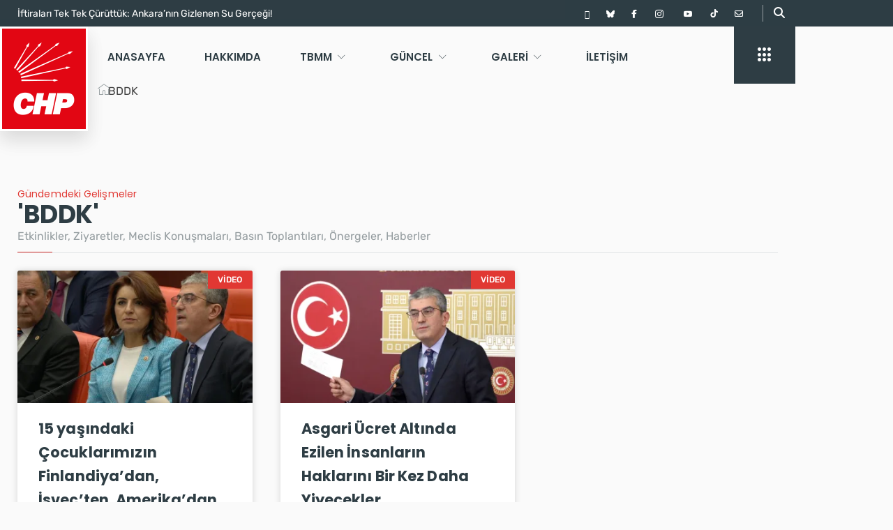

--- FILE ---
content_type: text/html; charset=UTF-8
request_url: https://www.gokhangunaydin.net/etiket/bddk
body_size: 33441
content:
<!DOCTYPE html><html dir="ltr" lang="tr" prefix="og: https://ogp.me/ns#"><head><script data-no-optimize="1">var litespeed_docref=sessionStorage.getItem("litespeed_docref");litespeed_docref&&(Object.defineProperty(document,"referrer",{get:function(){return litespeed_docref}}),sessionStorage.removeItem("litespeed_docref"));</script> <link rel="preconnect" href="https://fonts.googleapis.com"><link rel="preconnect" href="https://fonts.gstatic.com" crossorigin><meta charset="UTF-8"><meta name="viewport" content="width=device-width, initial-scale=1, maximum-scale=1"><title>BDDK - Gökhan Günaydın</title><meta name="robots" content="max-image-preview:large" /><link rel="canonical" href="https://www.gokhangunaydin.net/etiket/bddk" /><meta name="generator" content="All in One SEO (AIOSEO) 4.9.3" /> <script type="application/ld+json" class="aioseo-schema">{"@context":"https:\/\/schema.org","@graph":[{"@type":"BreadcrumbList","@id":"https:\/\/www.gokhangunaydin.net\/etiket\/bddk#breadcrumblist","itemListElement":[{"@type":"ListItem","@id":"https:\/\/www.gokhangunaydin.net#listItem","position":1,"name":"Ev","item":"https:\/\/www.gokhangunaydin.net","nextItem":{"@type":"ListItem","@id":"https:\/\/www.gokhangunaydin.net\/etiket\/bddk#listItem","name":"BDDK"}},{"@type":"ListItem","@id":"https:\/\/www.gokhangunaydin.net\/etiket\/bddk#listItem","position":2,"name":"BDDK","previousItem":{"@type":"ListItem","@id":"https:\/\/www.gokhangunaydin.net#listItem","name":"Ev"}}]},{"@type":"CollectionPage","@id":"https:\/\/www.gokhangunaydin.net\/etiket\/bddk#collectionpage","url":"https:\/\/www.gokhangunaydin.net\/etiket\/bddk","name":"BDDK - G\u00f6khan G\u00fcnayd\u0131n","inLanguage":"tr-TR","isPartOf":{"@id":"https:\/\/www.gokhangunaydin.net\/#website"},"breadcrumb":{"@id":"https:\/\/www.gokhangunaydin.net\/etiket\/bddk#breadcrumblist"}},{"@type":"Person","@id":"https:\/\/www.gokhangunaydin.net\/#person","name":"G\u00f6khan G\u00fcnayd\u0131n","image":"https:\/\/www.gokhangunaydin.net\/wp-content\/uploads\/2024\/02\/chp-logo2.webp","sameAs":["https:\/\/www.facebook.com\/gokhangunaydin06\/","https:\/\/twitter.com\/gunaydingokhan","https:\/\/www.instagram.com\/gokhangunaydin06\/","https:\/\/www.tiktok.com\/@gokhangunaydin06","https:\/\/www.youtube.com\/@gokhangunaydin06","https:\/\/tr.wikipedia.org\/wiki\/G\u00f6khan_G\u00fcnayd\u0131n"]},{"@type":"WebSite","@id":"https:\/\/www.gokhangunaydin.net\/#website","url":"https:\/\/www.gokhangunaydin.net\/","name":"G\u00f6khan G\u00fcnayd\u0131n","alternateName":"G\u00f6khan G\u00fcnayd\u0131n","description":"CHP Grup Ba\u015fkanvekili","inLanguage":"tr-TR","publisher":{"@id":"https:\/\/www.gokhangunaydin.net\/#person"}}]}</script>  <script data-optimized="1" id="cookieyes" type="text/javascript" src="https://www.gokhangunaydin.net/wp-content/litespeed/js/a8b943df0fd5eaac27f4c3f51df4cae5.js?ver=4cae5" defer data-deferred="1"></script><link rel='dns-prefetch' href='//use.fontawesome.com' /><link rel='dns-prefetch' href='//fonts.googleapis.com' /><link rel="alternate" type="application/rss+xml" title="Gökhan Günaydın &raquo; akışı" href="https://www.gokhangunaydin.net/feed" /><link rel="alternate" type="application/rss+xml" title="Gökhan Günaydın &raquo; yorum akışı" href="https://www.gokhangunaydin.net/comments/feed" /><link rel="alternate" type="application/rss+xml" title="Gökhan Günaydın &raquo; BDDK etiket akışı" href="https://www.gokhangunaydin.net/etiket/bddk/feed" /><link data-optimized="2" rel="stylesheet" href="https://www.gokhangunaydin.net/wp-content/litespeed/css/1eea001357654c3067def37c6bfaea9a.css?ver=6efb5" /> <script data-optimized="1" type="text/javascript" src="https://www.gokhangunaydin.net/wp-content/litespeed/js/3e54ed0907ad98771d8d113f39d0672d.js?ver=0672d" id="font-awesome-4-shim-js" defer data-deferred="1"></script> <script type="text/javascript" src="https://www.gokhangunaydin.net/wp-includes/js/jquery/jquery.min.js" id="jquery-core-js"></script> <script data-optimized="1" type="text/javascript" src="https://www.gokhangunaydin.net/wp-content/litespeed/js/0a390402fefde63fd2652b4ff188fd0f.js?ver=8fd0f" id="jquery-migrate-js" defer data-deferred="1"></script> <script data-optimized="1" type="text/javascript" src="https://www.gokhangunaydin.net/wp-content/litespeed/js/1f74e8b816f8ecff75d175467b014ef9.js?ver=14ef9" id="taxopress-frontend-js-js" defer data-deferred="1"></script> <link rel="https://api.w.org/" href="https://www.gokhangunaydin.net/wp-json/" /><link rel="alternate" title="JSON" type="application/json" href="https://www.gokhangunaydin.net/wp-json/wp/v2/tags/308" /><link rel="EditURI" type="application/rsd+xml" title="RSD" href="https://www.gokhangunaydin.net/xmlrpc.php?rsd" /><meta name="generator" content="WordPress 6.9" /><meta name="generator" content="webp-uploads 2.6.1"><meta name="generator" content="Elementor 3.34.2; features: additional_custom_breakpoints; settings: css_print_method-external, google_font-disabled, font_display-auto"><meta name="generator" content="Powered by Slider Revolution 6.6.20 - responsive, Mobile-Friendly Slider Plugin for WordPress with comfortable drag and drop interface." /><link rel="icon" href="https://www.gokhangunaydin.net/wp-content/uploads/2024/10/cropped-favicon-circle-png-32x32.webp" sizes="32x32" /><link rel="icon" href="https://www.gokhangunaydin.net/wp-content/uploads/2024/10/cropped-favicon-circle-png-192x192.webp" sizes="192x192" /><link rel="apple-touch-icon" href="https://www.gokhangunaydin.net/wp-content/uploads/2024/10/cropped-favicon-circle-png-180x180.webp" /><meta name="msapplication-TileImage" content="https://www.gokhangunaydin.net/wp-content/uploads/2024/10/cropped-favicon-circle-png-270x270.webp" /> <script data-optimized="1" src="[data-uri]" defer></script>  <script src="https://www.googletagmanager.com/gtag/js?id=G-QCEQNKSRMQ" defer data-deferred="1"></script> <script src="[data-uri]" defer></script> <meta name="facebook-domain-verification" content="yg6rv1jdd7rkr9tybcpezzue005i6s" /></head><body class="archive tag tag-bddk tag-308 wp-theme-politono non-logged-in sidebar-inactive elementor-page-10226 elementor-page-10371 elementor-default elementor-template-full-width elementor-kit-2706" ><div data-elementor-type="wp-post" data-elementor-id="12" class="elementor elementor-12" data-elementor-post-type="elementskit_template"><section class="elementor-section elementor-top-section elementor-element elementor-element-5921a9e noprintarea elementor-section-height-min-height elementor-section-boxed elementor-section-height-default elementor-section-items-middle" data-id="5921a9e" data-element_type="section" id="Header-top-container" data-settings="{&quot;background_background&quot;:&quot;classic&quot;}"><div class="elementor-container elementor-column-gap-no"><div class="elementor-column elementor-col-100 elementor-top-column elementor-element elementor-element-f1499b3" data-id="f1499b3" data-element_type="column"><div class="elementor-widget-wrap elementor-element-populated"><div class="elementor-element elementor-element-21d7118 elementor-hidden-tablet elementor-hidden-mobile elementor-widget elementor-widget-mgposts_ticker" data-id="21d7118" data-element_type="widget" id="newsTicker-DIV" data-widget_type="mgposts_ticker.default"><div class="elementor-widget-container"><div class="mgpd mgpticker mgticker480259 mgpd-left"><span class="mgpticker-text"></span><div class="mgpd-ticker mgpd-sticker mptickers" data-direction="up" data-pause="1"><ul><li><a href="https://www.gokhangunaydin.net/chpden-mecliste-emekli-nobeti-asgari-ucret-39-bin-tl-olana-kadar-buradayiz" target="_blank">CHP&#8217;den Mecliste Emekli Nöbeti: Asgari Ücret 39 Bin TL Olana Kadar Buradayız</a></li><li><a href="https://www.gokhangunaydin.net/iftiralari-tek-tek-curuttuk-ankaranin-gizlenen-su-gercegi" target="_blank">İftiraları Tek Tek Çürüttük: Ankara’nın Gizlenen Su Gerçeği!</a></li><li><a href="https://www.gokhangunaydin.net/chpden-mecliste-kritik-temaslar-gundem-emekli-maaslari-ve-adalet" target="_blank">CHP’den Meclis’te Kritik Temaslar: Gündem Emekli Maaşları ve Adalet</a></li><li><a href="https://www.gokhangunaydin.net/meclisi-terk-etmeyecegiz" target="_blank">Meclisi Terk Etmeyeceğiz!</a></li><li><a href="https://www.gokhangunaydin.net/genclik-sorunlari-cig-gibi-buyuyor" target="_blank">Gençlik Sorunları Çığ Gibi Büyüyor</a></li><li><a href="https://www.gokhangunaydin.net/mulakat-magdurlari-meclis-kursusunde" target="_blank">Mülakat Mağdurları Meclis Kürsüsünde</a></li><li><a href="https://www.gokhangunaydin.net/paranin-nereye-gittigi-ortaya-cikti" target="_blank">Paranın Nereye Gittiği Ortaya Çıktı!</a></li><li><a href="https://www.gokhangunaydin.net/asgari-ucret-hakkinda-soru-onergesi" target="_blank">Asgari Ücret Hakkında Soru Önergesi</a></li><li><a href="https://www.gokhangunaydin.net/2026-yili-butce-gorusmeleri-en-cok-bagiran-en-hirsizdir" target="_blank">2026 Yılı Bütçe Görüşmeleri: En Çok Bağıran En Hırsızdır!</a></li><li><a href="https://www.gokhangunaydin.net/turkiye-sizin-icin-utandi-be-kardesim" target="_blank">Hakan Fidan’a, Meclis’te, Dış Politika Alanında Yarattıkları Skandalları Hatırlattık</a></li><li><a href="https://www.gokhangunaydin.net/asgari-ucretin-artirilmasi-ve-destek-paketi-hakkinda-kanun-teklifi" target="_blank">Asgari Ücretin Artırılması ve Destek Paketi Hakkında Kanun Teklifi</a></li><li><a href="https://www.gokhangunaydin.net/asgari-ucret-tespit-komisyonu-kurulmasi-ve-isleyisi-hakkinda-kanun-teklifi" target="_blank">Asgari Ücret Tespit Komisyonu Kurulması ve İşleyişi Hakkında Kanun Teklifi</a></li><li><a href="https://www.gokhangunaydin.net/yargi-darbesine-karsi-direnis-ve-iktidar-vizyonu" target="_blank">Yargı Darbesine Karşı Direniş ve İktidar Vizyonu</a></li><li><a href="https://www.gokhangunaydin.net/tuzuk-kurultayi-degerlendirmesi-pm-ve-myk-degisiyor" target="_blank">Tüzük Kurultayı Değerlendirmesi: PM ve MYK Değişiyor</a></li><li><a href="https://www.gokhangunaydin.net/iktidara-yurumek-icin-uc-seyi-degistiriyoruz" target="_blank">İktidara Yürümek İçin Üç Şeyi Değiştiriyoruz</a></li><li><a href="https://www.gokhangunaydin.net/savcinin-aciklamalari-acikca-itiraf-niteligindedir" target="_blank">Savcının Açıklamaları Açıkça İtiraf Niteliğindedir</a></li><li><a href="https://www.gokhangunaydin.net/ibb-iddianamesi-aciklamasi-kumpas-ve-iftira" target="_blank">İBB İddianamesi Açıklaması: Kumpas ve İftira</a></li><li><a href="https://www.gokhangunaydin.net/iki-bakana-cagri-hemen-sorusturma-acin" target="_blank">İki Bakana Çağrı: Hemen Soruşturma Açın!</a></li><li><a href="https://www.gokhangunaydin.net/bir-tane-bile-belediyeniz-yok" target="_blank">Bir Tane Bile Belediyeniz Yok!</a></li><li><a href="https://www.gokhangunaydin.net/bocek-ailesinin-vebali-kimin-boynunda" target="_blank">Böcek Ailesinin Vebali Kimin Boynunda?</a></li><li><a href="https://www.gokhangunaydin.net/iddianame-hukuki-degil-siyasi-bir-iftiradir" target="_blank">İddianame Hukuki Değil, Siyasi Bir İftiradır!</a></li></ul></div></div></div></div><div class="elementor-element elementor-element-2830359 elementor-widget__width-auto elementor-hidden-tablet elementor-hidden-mobile elementor-widget elementor-widget-elementskit-social-media" data-id="2830359" data-element_type="widget" id="Header-Social-Icons-Container" data-widget_type="elementskit-social-media.default"><div class="elementor-widget-container"><div class="ekit-wid-con" ><ul class="ekit_social_media"><li class="elementor-repeater-item-15b3444">
<a
href="https://x.com/gunaydingokhan" target="_blank" rel="nofollow" aria-label="X" class="twitter" >
<i aria-hidden="true" class="fab fa-x-twitter"></i>
</a></li><li class="elementor-repeater-item-be00f1f">
<a
href="https://bsky.app/profile/gokhangunaydin.net" target="_blank" rel="nofollow" aria-label="Bluesky" class="" >
<svg xmlns="http://www.w3.org/2000/svg" viewBox="0 0 512 512"><path d="M111.8 62.2C170.2 105.9 233 194.7 256 242.4c23-47.6 85.8-136.4 144.2-180.2c42.1-31.6 110.3-56 110.3 21.8c0 15.5-8.9 130.5-14.1 149.2C478.2 298 412 314.6 353.1 304.5c102.9 17.5 129.1 75.5 72.5 133.5c-107.4 110.2-154.3-27.6-166.3-62.9l0 0c-1.7-4.9-2.6-7.8-3.3-7.8s-1.6 3-3.3 7.8l0 0c-12 35.3-59 173.1-166.3 62.9c-56.5-58-30.4-116 72.5-133.5C100 314.6 33.8 298 15.7 233.1C10.4 214.4 1.5 99.4 1.5 83.9c0-77.8 68.2-53.4 110.3-21.8z"></path></svg>
</a></li><li class="elementor-repeater-item-b152449">
<a
href="https://www.facebook.com/gokhangunaydin06/" target="_blank" rel="nofollow" aria-label="Facebook" class="f" >
<i aria-hidden="true" class="fab fa-facebook-f"></i>
</a></li><li class="elementor-repeater-item-c6fca55">
<a
href="https://instagram.com/gokhangunaydin06?igshid=MzRlODBiNWFlZA==" target="_blank" rel="nofollow" aria-label="Instagram" class="1" >
<i aria-hidden="true" class="icon icon-instagram-1"></i>
</a></li><li class="elementor-repeater-item-d4cdcdb">
<a
href="https://youtube.com/@gokhangunaydin06" target="_blank" rel="nofollow" aria-label="Youtube" class="v" >
<i aria-hidden="true" class="icon icon-youtube-v"></i>
</a></li><li class="elementor-repeater-item-4357904">
<a
href="https://www.tiktok.com/@gokhangunaydin06" target="_blank" rel="nofollow" aria-label="TikTok" class="tiktok" >
<i aria-hidden="true" class="fab fa-tiktok"></i>
</a></li><li class="elementor-repeater-item-7adf082">
<a
href="mailto:gokhan.gunaydin@tbmm.gov.tr" target="_blank" rel="nofollow" aria-label="e-posta" class="envelope" >
<i aria-hidden="true" class="far fa-envelope"></i>
</a></li></ul></div></div></div><div class="elementor-element elementor-element-0bfbcdb elementor-widget__width-auto elementor-widget elementor-widget-elementskit-header-search" data-id="0bfbcdb" data-element_type="widget" id="Header-Search-Container" data-widget_type="elementskit-header-search.default"><div class="elementor-widget-container"><div class="ekit-wid-con" >        <a href="#ekit_modal-popup-0bfbcdb" class="ekit_navsearch-button ekit-modal-popup" aria-label="navsearch-button">
<i aria-hidden="true" class="fas fa-search"></i>        </a><div class="zoom-anim-dialog mfp-hide ekit_modal-searchPanel" id="ekit_modal-popup-0bfbcdb"><div class="ekit-search-panel"><form role="search" method="get" class="ekit-search-group" action="https://www.gokhangunaydin.net/">
<input type="search" class="ekit_search-field" aria-label="search-form" placeholder="Site İçi Arama" value="" name="s">
<button type="submit" class="ekit_search-button" aria-label="search-button">
<i aria-hidden="true" class="fas fa-search"></i>                    </button></form></div></div></div></div></div></div></div></div></section><section class="elementor-section elementor-top-section elementor-element elementor-element-6e3e78d noprintarea elementor-section-height-min-height elementor-section-content-top ekit-sticky--top elementor-section-items-top elementor-section-boxed elementor-section-height-default" data-id="6e3e78d" data-element_type="section" id="Header-bottom-container" data-settings="{&quot;ekit_sticky&quot;:&quot;top&quot;,&quot;ekit_sticky_offset&quot;:{&quot;unit&quot;:&quot;px&quot;,&quot;size&quot;:0,&quot;sizes&quot;:[]},&quot;ekit_sticky_on&quot;:&quot;desktop_tablet_mobile&quot;,&quot;ekit_sticky_effect_offset&quot;:{&quot;unit&quot;:&quot;px&quot;,&quot;size&quot;:0,&quot;sizes&quot;:[]}}"><div class="elementor-background-overlay"></div><div class="elementor-container elementor-column-gap-no"><div class="elementor-column elementor-col-100 elementor-top-column elementor-element elementor-element-de950ac header-overflow-area" data-id="de950ac" data-element_type="column"><div class="elementor-widget-wrap elementor-element-populated"><div class="elementor-element elementor-element-5b47319 elementor-widget__width-auto elementor-widget elementor-widget-image" data-id="5b47319" data-element_type="widget" data-widget_type="image.default"><div class="elementor-widget-container">
<a href="https://www.gokhangunaydin.net" rel="nofollow">
<img data-lazyloaded="1" src="[data-uri]" width="126" height="150" data-src="https://www.gokhangunaydin.net/wp-content/uploads/elementor/thumbs/CHP-logo-v0818-qq7kk7qsjpe71ea6gumsqt6i2ml9dz568noecnucf0.png" title="Cumhuriyet Halk Partisi" alt="Logo" loading="lazy" />								</a></div></div><div class="elementor-element elementor-element-2fd846d elementor-widget__width-auto elementor-widget elementor-widget-ekit-nav-menu" data-id="2fd846d" data-element_type="widget" id="Header-Menu-Container" data-widget_type="ekit-nav-menu.default"><div class="elementor-widget-container"><nav class="ekit-wid-con ekit_menu_responsive_tablet"
data-hamburger-icon="icon icon-menu-11"
data-hamburger-icon-type="icon"
data-responsive-breakpoint="1024">
<button class="elementskit-menu-hamburger elementskit-menu-toggler"  type="button" aria-label="hamburger-icon">
<i aria-hidden="true" class="ekit-menu-icon icon icon-menu-11"></i>            </button><div id="ekit-megamenu-main-menu" class="elementskit-menu-container elementskit-menu-offcanvas-elements elementskit-navbar-nav-default ekit-nav-menu-one-page- ekit-nav-dropdown-click"><ul id="menu-main-menu" class="elementskit-navbar-nav elementskit-menu-po-left submenu-click-on-icon"><li id="menu-item-868" class="menu-item menu-item-type-post_type menu-item-object-page menu-item-home menu-item-868 nav-item elementskit-mobile-builder-content" data-vertical-menu=750px><a href="https://www.gokhangunaydin.net/" class="ekit-menu-nav-link">Anasayfa</a></li><li id="menu-item-867" class="menu-item menu-item-type-post_type menu-item-object-page menu-item-867 nav-item elementskit-mobile-builder-content" data-vertical-menu=750px><a href="https://www.gokhangunaydin.net/hakkimda" class="ekit-menu-nav-link">Hakkımda</a></li><li id="menu-item-15090" class="menu-item menu-item-type-taxonomy menu-item-object-category menu-item-has-children menu-item-15090 nav-item elementskit-dropdown-has relative_position elementskit-dropdown-menu-default_width elementskit-mobile-builder-content" data-vertical-menu=750px><a href="https://www.gokhangunaydin.net/kategori/tbmm" class="ekit-menu-nav-link ekit-menu-dropdown-toggle">TBMM<i class="elementskit-submenu-indicator icon icon-chevron-down" aria-hidden="true"></i></a><ul class="elementskit-dropdown elementskit-submenu-panel"><li id="menu-item-15118" class="menu-item menu-item-type-post_type menu-item-object-page menu-item-15118 nav-item elementskit-mobile-builder-content" data-vertical-menu=750px><a href="https://www.gokhangunaydin.net/tbmm/meclis-gundemi" class=" dropdown-item">Meclis Gündemi</a><li id="menu-item-18741" class="menu-item menu-item-type-post_type menu-item-object-page menu-item-18741 nav-item elementskit-mobile-builder-content" data-vertical-menu=750px><a href="https://www.gokhangunaydin.net/tbmm/basin-aciklamalari" class=" dropdown-item">Basın Açıklamaları</a><li id="menu-item-19243" class="menu-item menu-item-type-post_type menu-item-object-page menu-item-19243 nav-item elementskit-mobile-builder-content" data-vertical-menu=750px><a href="https://www.gokhangunaydin.net/tbmm/aym-basvurulari" class=" dropdown-item">AYM Başvuruları</a><li id="menu-item-15102" class="menu-item menu-item-type-post_type menu-item-object-page menu-item-15102 nav-item elementskit-mobile-builder-content" data-vertical-menu=750px><a href="https://www.gokhangunaydin.net/tbmm/soru-onergeleri" class=" dropdown-item">Soru Önergeleri</a><li id="menu-item-15103" class="menu-item menu-item-type-post_type menu-item-object-page menu-item-15103 nav-item elementskit-mobile-builder-content" data-vertical-menu=750px><a href="https://www.gokhangunaydin.net/tbmm/arastirma-onergeleri" class=" dropdown-item">Araştırma Önergeleri</a><li id="menu-item-16460" class="menu-item menu-item-type-post_type menu-item-object-page menu-item-16460 nav-item elementskit-mobile-builder-content" data-vertical-menu=750px><a href="https://www.gokhangunaydin.net/tbmm/kanun-teklifleri" class=" dropdown-item">Kanun Teklifleri</a></ul></li><li id="menu-item-15092" class="menu-item menu-item-type-taxonomy menu-item-object-category menu-item-has-children menu-item-15092 nav-item elementskit-dropdown-has relative_position elementskit-dropdown-menu-default_width elementskit-mobile-builder-content" data-vertical-menu=750px><a href="https://www.gokhangunaydin.net/kategori/guncel" class="ekit-menu-nav-link ekit-menu-dropdown-toggle">Güncel<i class="elementskit-submenu-indicator icon icon-chevron-down" aria-hidden="true"></i></a><ul class="elementskit-dropdown elementskit-submenu-panel"><li id="menu-item-15093" class="menu-item menu-item-type-post_type menu-item-object-page menu-item-15093 nav-item elementskit-mobile-builder-content" data-vertical-menu=750px><a href="https://www.gokhangunaydin.net/guncel/etkinlikler" class=" dropdown-item">Etkinlikler</a><li id="menu-item-15094" class="menu-item menu-item-type-post_type menu-item-object-page menu-item-15094 nav-item elementskit-mobile-builder-content" data-vertical-menu=750px><a href="https://www.gokhangunaydin.net/guncel/tv-programlari" class=" dropdown-item">TV Programları</a><li id="menu-item-15095" class="menu-item menu-item-type-post_type menu-item-object-page current_page_parent menu-item-15095 nav-item elementskit-mobile-builder-content" data-vertical-menu=750px><a href="https://www.gokhangunaydin.net/guncel/haberler" class=" dropdown-item">Haberler</a></ul></li><li id="menu-item-15096" class="menu-item menu-item-type-taxonomy menu-item-object-category menu-item-has-children menu-item-15096 nav-item elementskit-dropdown-has relative_position elementskit-dropdown-menu-default_width elementskit-mobile-builder-content" data-vertical-menu=750px><a href="https://www.gokhangunaydin.net/kategori/galeri" class="ekit-menu-nav-link ekit-menu-dropdown-toggle">Galeri<i class="elementskit-submenu-indicator icon icon-chevron-down" aria-hidden="true"></i></a><ul class="elementskit-dropdown elementskit-submenu-panel"><li id="menu-item-15098" class="menu-item menu-item-type-post_type menu-item-object-page menu-item-15098 nav-item elementskit-mobile-builder-content" data-vertical-menu=750px><a href="https://www.gokhangunaydin.net/galeri/video" class=" dropdown-item">Videolar</a><li id="menu-item-15097" class="menu-item menu-item-type-post_type menu-item-object-page menu-item-15097 nav-item elementskit-mobile-builder-content" data-vertical-menu=750px><a href="https://www.gokhangunaydin.net/galeri/foto" class=" dropdown-item">Fotoğraflar</a></ul></li><li id="menu-item-15099" class="menu-item menu-item-type-post_type menu-item-object-page menu-item-15099 nav-item elementskit-mobile-builder-content" data-vertical-menu=750px><a href="https://www.gokhangunaydin.net/iletisim" class="ekit-menu-nav-link">İletişim</a></li></ul><div class="elementskit-nav-identity-panel"><a class="elementskit-nav-logo" href="https://www.gokhangunaydin.net" target="" rel=""><img data-lazyloaded="1" src="[data-uri]" width="225" height="100" data-src="https://www.gokhangunaydin.net/wp-content/uploads/2019/12/chp-logo-gg-imza-dark-v1.png" title="CHP &#8211; Gökhan Günaydın Logo Dark" alt="CHP - Gökhan Günaydın Logo Dark" decoding="async" /></a><button class="elementskit-menu-close elementskit-menu-toggler" type="button">X</button></div></div><div class="elementskit-menu-overlay elementskit-menu-offcanvas-elements elementskit-menu-toggler ekit-nav-menu--overlay"></div></nav></div></div><div class="elementor-element elementor-element-dd002b4 elementor-widget__width-auto elementor-hidden-mobile elementor-hidden-tablet ekit-off-canvas-position-right elementor-widget elementor-widget-elementskit-header-offcanvas" data-id="dd002b4" data-element_type="widget" id="Header-Offcanvas-Container" data-widget_type="elementskit-header-offcanvas.default"><div class="elementor-widget-container"><div class="ekit-wid-con" ><div class="ekit-offcanvas-toggle-wraper before">
<a href="#" class="ekit_navSidebar-button ekit_offcanvas-sidebar" aria-label="offcanvas-menu">
<i aria-hidden="true" class="icon icon-menu-9"></i>            </a></div><div class="ekit-sidebar-group info-group ekit-fade" data-settings="{&quot;disable_bodyscroll&quot;:&quot;yes&quot;}"><div class="ekit-overlay ekit-bg-black"></div><div class="ekit-sidebar-widget"><div class="ekit_sidebar-widget-container"><div class="ekit_widget-heading before">
<a href="#" class="ekit_close-side-widget" aria-label="close-icon"><i aria-hidden="true" class="icon icon-cross"></i>
</a></div><div class="ekit_sidebar-textwidget"><div class="widgetarea_warper widgetarea_warper_editable" data-elementskit-widgetarea-key="e32c3ba"  data-elementskit-widgetarea-index="99"><div class="widgetarea_warper_edit" data-elementskit-widgetarea-key="e32c3ba" data-elementskit-widgetarea-index="99">
<i class="eicon-edit" aria-hidden="true"></i>
<span>Edit Content</span></div><div class="ekit-widget-area-container"><div data-elementor-type="wp-post" data-elementor-id="1320" class="elementor elementor-1320" data-elementor-post-type="elementskit_content"><section class="elementor-section elementor-top-section elementor-element elementor-element-4958fe6 elementor-section-boxed elementor-section-height-default elementor-section-height-default" data-id="4958fe6" data-element_type="section"><div class="elementor-container elementor-column-gap-default"><div class="elementor-column elementor-col-100 elementor-top-column elementor-element elementor-element-bd27f8f" data-id="bd27f8f" data-element_type="column"><div class="elementor-widget-wrap elementor-element-populated"><div class="elementor-element elementor-element-ef061a3 elementor-widget elementor-widget-image" data-id="ef061a3" data-element_type="widget" data-widget_type="image.default"><div class="elementor-widget-container">
<a href="https://www.gokhangunaydin.net/hakkimda/">
<img data-lazyloaded="1" src="[data-uri]" fetchpriority="high" width="1280" height="720" data-src="https://www.gokhangunaydin.net/wp-content/uploads/2020/01/hakkimda-img-png.webp" class="attachment-full size-full wp-image-20966" alt="Gökhan Günaydın - Hakkımda" data-srcset="https://www.gokhangunaydin.net/wp-content/uploads/2020/01/hakkimda-img-png.webp 1280w, https://www.gokhangunaydin.net/wp-content/uploads/2020/01/hakkimda-img-380x214.webp 380w, https://www.gokhangunaydin.net/wp-content/uploads/2020/01/hakkimda-img-768x432.webp 768w, https://www.gokhangunaydin.net/wp-content/uploads/2020/01/hakkimda-img-720x405.webp 720w" data-sizes="(max-width: 1280px) 100vw, 1280px" />								</a></div></div><div class="elementor-element elementor-element-bcc197a animated-fast elementor-widget elementor-widget-elementskit-heading" data-id="bcc197a" data-element_type="widget" data-settings="{&quot;_animation&quot;:&quot;none&quot;}" data-widget_type="elementskit-heading.default"><div class="elementor-widget-container"><div class="ekit-wid-con" ><div class="ekit-heading elementskit-section-title-wraper text_left   ekit_heading_tablet-   ekit_heading_mobile-"><h2 class="elementskit-section-subtitle  ">
&quot;Acemi Kalma Ustası&quot;</h2><h3 class="ekit-heading--title elementskit-section-title ">Doç. Dr. Gökhan Günaydın</h3><div class='ekit-heading__description'><p>İstanbul Milletvekili<br />CHP Grup Başkanvekili</p></div></div></div></div></div><div class="elementor-element elementor-element-4a5796c animated-slow elementor-widget elementor-widget-text-editor" data-id="4a5796c" data-element_type="widget" data-settings="{&quot;_animation&quot;:&quot;none&quot;}" data-widget_type="text-editor.default"><div class="elementor-widget-container"><p style="font-weight: 400;"><span style="font-family: var( --e-global-typography-text-font-family ), Sans-serif;">Kamu görevlisi bir babanın sık çıkan tayinleri nedeniyle Anadolu’yu adeta karış karış dolaşan bir ailenin içinde büyüdüm. Bu bağlamda ilk, orta ve lise öğrenimimi Zile/Tokat, Sarıkamış/Kars, Tosya/Kastamonu, Aksaray/Niğde, Ereğli/Zonguldak ve Geyve/Sakarya ilçelerinde tamamladım.</span></p></div></div><div class="elementor-element elementor-element-bdc8753 elementor-align-left elementor-widget elementor-widget-elementskit-button" data-id="bdc8753" data-element_type="widget" data-widget_type="elementskit-button.default"><div class="elementor-widget-container"><div class="ekit-wid-con" ><div class="ekit-btn-wraper">
<a href="http://www.gokhangunaydin.net/hakkimda/" class="elementskit-btn xs_btn secondary_btn btn-lg whitespace--normal" id="">
HAKKIMDA<i class="xsicon xsicon-arrow-right"></i>				</a></div></div></div></div><div class="elementor-element elementor-element-868cbc4 elementor-widget elementor-widget-elementskit-heading" data-id="868cbc4" data-element_type="widget" data-widget_type="elementskit-heading.default"><div class="elementor-widget-container"><div class="ekit-wid-con" ><div class="ekit-heading elementskit-section-title-wraper text_left   ekit_heading_tablet-   ekit_heading_mobile-"><h2 class="ekit-heading--title elementskit-section-title ">İletişim</h2><div class="ekit_heading_separetor_wraper ekit_heading_elementskit-border-divider elementskit-style-long"><div class="elementskit-border-divider elementskit-style-long"></div></div></div></div></div></div><div class="elementor-element elementor-element-ea5a3c1 elementor-align-start elementor-icon-list--layout-traditional elementor-list-item-link-full_width elementor-widget elementor-widget-icon-list" data-id="ea5a3c1" data-element_type="widget" data-widget_type="icon-list.default"><div class="elementor-widget-container"><ul class="elementor-icon-list-items"><li class="elementor-icon-list-item">
<a href="https://goo.gl/maps/ZBEQ77NoRQFrQkPg7" target="_blank" rel="nofollow"><span class="elementor-icon-list-icon">
<i aria-hidden="true" class="fas fa-map-marker-alt"></i>						</span>
<span class="elementor-icon-list-text">TBMM Ana Bina 2.Kat 243</span>
</a></li><li class="elementor-icon-list-item">
<a href="tel:+903124205273"><span class="elementor-icon-list-icon">
<i aria-hidden="true" class="fas fa-phone-alt"></i>						</span>
<span class="elementor-icon-list-text">+90 (312) 420 52 73</span>
</a></li><li class="elementor-icon-list-item">
<a href="tel:+903124205274"><span class="elementor-icon-list-icon">
<i aria-hidden="true" class="fas fa-phone-alt"></i>						</span>
<span class="elementor-icon-list-text">+90 (312) 420 52 74</span>
</a></li><li class="elementor-icon-list-item">
<a href="tel:+903124202028"><span class="elementor-icon-list-icon">
<i aria-hidden="true" class="fas fa-fax"></i>						</span>
<span class="elementor-icon-list-text">+90 (312) 420 20 28</span>
</a></li><li class="elementor-icon-list-item">
<a href="mailto:gokhan.gunaydin@tbmm.gov.tr" target="_blank" rel="nofollow"><span class="elementor-icon-list-icon">
<i aria-hidden="true" class="icon icon-envelope"></i>						</span>
<span class="elementor-icon-list-text">gokhan.gunaydin@tbmm.gov.tr</span>
</a></li></ul></div></div><div class="elementor-element elementor-element-bba1342 elementor-widget elementor-widget-elementskit-heading" data-id="bba1342" data-element_type="widget" data-widget_type="elementskit-heading.default"><div class="elementor-widget-container"><div class="ekit-wid-con" ><div class="ekit-heading elementskit-section-title-wraper text_left   ekit_heading_tablet-   ekit_heading_mobile-"><h2 class="ekit-heading--title elementskit-section-title ">Sosyal Medya</h2><div class="ekit_heading_separetor_wraper ekit_heading_elementskit-border-divider elementskit-style-long"><div class="elementskit-border-divider elementskit-style-long"></div></div></div></div></div></div><div class="elementor-element elementor-element-f49ff96 elementor-widget elementor-widget-elementskit-social-media" data-id="f49ff96" data-element_type="widget" data-widget_type="elementskit-social-media.default"><div class="elementor-widget-container"><div class="ekit-wid-con" ><ul class="ekit_social_media"><li class="elementor-repeater-item-18b48cc">
<a
href="https://twitter.com/gunaydingokhan" target="_blank" rel="nofollow" aria-label="X" class="twitter" >
<i aria-hidden="true" class="fab fa-x-twitter"></i>
</a></li><li class="elementor-repeater-item-0d0a3df">
<a
href="https://bsky.app/profile/gokhangunaydin.net" target="_blank" rel="nofollow" aria-label="Bluesky" class="" >
<svg xmlns="http://www.w3.org/2000/svg" viewBox="0 0 512 512"><path d="M111.8 62.2C170.2 105.9 233 194.7 256 242.4c23-47.6 85.8-136.4 144.2-180.2c42.1-31.6 110.3-56 110.3 21.8c0 15.5-8.9 130.5-14.1 149.2C478.2 298 412 314.6 353.1 304.5c102.9 17.5 129.1 75.5 72.5 133.5c-107.4 110.2-154.3-27.6-166.3-62.9l0 0c-1.7-4.9-2.6-7.8-3.3-7.8s-1.6 3-3.3 7.8l0 0c-12 35.3-59 173.1-166.3 62.9c-56.5-58-30.4-116 72.5-133.5C100 314.6 33.8 298 15.7 233.1C10.4 214.4 1.5 99.4 1.5 83.9c0-77.8 68.2-53.4 110.3-21.8z"></path></svg>
</a></li><li class="elementor-repeater-item-3932bb3">
<a
href="https://www.facebook.com/gunaydin.gokhan" target="_blank" rel="nofollow" aria-label="Facebook" class="facebook" >
<i aria-hidden="true" class="icon icon-facebook"></i>
</a></li><li class="elementor-repeater-item-2b92650">
<a
href="https://www.youtube.com/@gokhangunaydin06" target="_blank" rel="nofollow" aria-label="Youtube" class="v" >
<i aria-hidden="true" class="icon icon-youtube-v"></i>
</a></li><li class="elementor-repeater-item-38292bd">
<a
href="https://www.youtube.com/@gokhangunaydin06" target="_blank" rel="nofollow" aria-label="TikTok" class="tiktok" >
<i aria-hidden="true" class="fab fa-tiktok"></i>
</a></li><li class="elementor-repeater-item-c005bb8">
<a
href="https://www.instagram.com/gokhangunaydin06/?igshid=MzRlODBiNWFlZA%3D%3D" target="_blank" rel="nofollow" aria-label="Instagram" class="instagram" >
<i aria-hidden="true" class="fab fa-instagram"></i>
</a></li><li class="elementor-repeater-item-14f7d11">
<a
href="mailto:gokhan.gunaydin@tbmm.gov.tr" target="_blank" rel="nofollow" aria-label="e-posta" class="envelope" >
<i aria-hidden="true" class="far fa-envelope"></i>
</a></li></ul></div></div></div></div></div></div></section></div></div></div></div></div></div></div></div></div></div></div></div></div></section><section class="elementor-section elementor-top-section elementor-element elementor-element-dfc0b71 elementor-hidden-mobile elementor-section-boxed elementor-section-height-default elementor-section-height-default" data-id="dfc0b71" data-element_type="section" id="breadcrump-colomn"><div class="elementor-container elementor-column-gap-default"><div class="elementor-column elementor-col-50 elementor-top-column elementor-element elementor-element-e94d075" data-id="e94d075" data-element_type="column"><div class="elementor-widget-wrap"></div></div><div class="elementor-column elementor-col-50 elementor-top-column elementor-element elementor-element-f1cdbfb" data-id="f1cdbfb" data-element_type="column"><div class="elementor-widget-wrap elementor-element-populated"><div class="elementor-element elementor-element-6381410 elementor-widget__width-auto elementor-widget-mobile__width-auto noprintarea elementor-hidden-tablet elementor-hidden-mobile elementor-view-default elementor-widget elementor-widget-icon" data-id="6381410" data-element_type="widget" data-widget_type="icon.default"><div class="elementor-widget-container"><div class="elementor-icon-wrapper">
<a class="elementor-icon" href="/">
<i aria-hidden="true" class="icon icon-home2"></i>			</a></div></div></div><div class="elementor-element elementor-element-47ac4e0 elementor-widget__width-auto noprintarea elementor-widget-mobile__width-auto elementor-hidden-tablet elementor-hidden-mobile elementor-widget elementor-widget-elementskit-breadcrumb" data-id="47ac4e0" data-element_type="widget" id="breadcrump-container" data-widget_type="elementskit-breadcrumb.default"><div class="elementor-widget-container"><div class="ekit-wid-con" >BDDK<ol class="ekit-breadcrumb"><li><a href="https://www.gokhangunaydin.net">Home</a></li><li></li></ol></div></div></div><div class="elementor-element elementor-element-c497243 elementor-hidden-desktop elementor-hidden-tablet elementor-hidden-mobile elementor-widget elementor-widget-html" data-id="c497243" data-element_type="widget" data-widget_type="html.default"><div class="elementor-widget-container"> <script data-optimized="1" type="text/javascript" src="[data-uri]" defer></script> </div></div></div></div></div></section></div><div data-elementor-type="archive" data-elementor-id="10371" class="elementor elementor-10371 elementor-location-archive" data-elementor-post-type="elementor_library"><section class="elementor-section elementor-top-section elementor-element elementor-element-6f7b8d0 elementor-section-stretched elementor-section-boxed elementor-section-height-default elementor-section-height-default" data-id="6f7b8d0" data-element_type="section" data-settings="{&quot;stretch_section&quot;:&quot;section-stretched&quot;}"><div class="elementor-container elementor-column-gap-default"><div class="elementor-column elementor-col-100 elementor-top-column elementor-element elementor-element-82a6340" data-id="82a6340" data-element_type="column"><div class="elementor-widget-wrap elementor-element-populated"><div class="elementor-element elementor-element-8cd9e1c xs-news elementor-widget-mobile__width-inherit ekit-blog-posts--bg-hover bg-hover-classic elementor-widget elementor-widget-elementskit-blog-posts" data-id="8cd9e1c" data-element_type="widget" id="xl-news-single" data-widget_type="elementskit-blog-posts.default"><div class="elementor-widget-container"><div class="ekit-wid-con" ><div id="post-items--8cd9e1c" class="row post-items ekit-blog-posts-content"><div class="col-md-12"><div class="elementskit-blog-block-post"><div class="row no-gutters"><div class="col-md-6 order-1">
<a href="https://www.gokhangunaydin.net/chpden-mecliste-emekli-nobeti-asgari-ucret-39-bin-tl-olana-kadar-buradayiz" class="elementskit-entry-thumb">
<img data-lazyloaded="1" src="[data-uri]" width="720" height="405" data-src="https://www.gokhangunaydin.net/wp-content/uploads/2026/01/YouTube-Cover-6-720x405.webp" alt="CHP&#8217;den Mecliste Emekli Nöbeti: Asgari Ücret 39 Bin TL Olana Kadar Buradayız">
</a></div><div class="col-md-6 order-2"><div class="elementskit-post-body "><div class="elementskit-entry-header"><div class="post-meta-list">
<span class="meta-date">
<span class="meta-date-text">
9 Ocak 2026                                </span>
</span>
<span class="post-cat"><i aria-hidden="true" class="icon icon-folder"></i>
<a href="https://www.gokhangunaydin.net/kategori/guncel/tv-programlari" rel="category tag">TV Programları</a>                            </span></div><h2 class="entry-title">
<a href="https://www.gokhangunaydin.net/chpden-mecliste-emekli-nobeti-asgari-ucret-39-bin-tl-olana-kadar-buradayiz">
CHP&#8217;den Mecliste Emekli Nöbeti: Asgari Ücret 39 Bin TL Olana Kadar Buradayız                    </a></h2></div><div class="elementskit-post-footer"><p>Sözcü TV canlı yayınında konuşan CHP Grup Başkanvekili Gökhan Günaydın, emekli maaşlarının 39 bin TL’ye yükseltilmesi talebiyle TBMM Genel Kurulu&#8217;nda başlattıkları nöbet eylemini kararlılıkla sürdüreceklerini açıkladı.</p></div></div></div></div></div></div></div></div></div></div><div class="elementor-element elementor-element-18c0bbc elementor-widget elementor-widget-shortcode" data-id="18c0bbc" data-element_type="widget" data-widget_type="shortcode.default"><div class="elementor-widget-container"><div class="elementor-shortcode"><script data-optimized="1" src="[data-uri]" defer></script></div></div></div><div class="elementor-element elementor-element-612498d elementor-widget elementor-widget-elementskit-heading" data-id="612498d" data-element_type="widget" data-widget_type="elementskit-heading.default"><div class="elementor-widget-container"><div class="ekit-wid-con" ><div class="ekit-heading elementskit-section-title-wraper text_left   ekit_heading_tablet-   ekit_heading_mobile-"><h3 class="elementskit-section-subtitle  ">
Gündemdeki Gelişmeler</h3><h2 class="ekit-heading--title elementskit-section-title ">'BDDK'</h2><div class='ekit-heading__description'><p>Etkinlikler, Ziyaretler, Meclis Konuşmaları, Basın Toplantıları, Önergeler, Haberler</p></div><div class="ekit_heading_separetor_wraper ekit_heading_elementskit-border-divider elementskit-style-long"><div class="elementskit-border-divider elementskit-style-long"></div></div></div></div></div></div><div class="elementor-element elementor-element-c05dd60 elementor-hidden-desktop elementor-hidden-tablet elementor-hidden-mobile elementor-widget elementor-widget-theme-archive-title elementor-page-title elementor-widget-heading" data-id="c05dd60" data-element_type="widget" data-widget_type="theme-archive-title.default"><div class="elementor-widget-container"><h1 class="elementor-heading-title elementor-size-large">'BDDK' İle İlgili İçerikler</h1></div></div><div class="elementor-element elementor-element-d14c1f7 elementor-posts__hover-none elementor-widget-mobile__width-inherit xs-news elementor-posts--align-left elementor-grid-3 elementor-grid-tablet-2 elementor-grid-mobile-1 elementor-posts--thumbnail-top elementor-card-shadow-yes elementor-widget elementor-widget-archive-posts" data-id="d14c1f7" data-element_type="widget" data-settings="{&quot;archive_cards_row_gap&quot;:{&quot;unit&quot;:&quot;px&quot;,&quot;size&quot;:40,&quot;sizes&quot;:[]},&quot;archive_cards_columns&quot;:&quot;3&quot;,&quot;archive_cards_columns_tablet&quot;:&quot;2&quot;,&quot;archive_cards_columns_mobile&quot;:&quot;1&quot;,&quot;archive_cards_row_gap_tablet&quot;:{&quot;unit&quot;:&quot;px&quot;,&quot;size&quot;:&quot;&quot;,&quot;sizes&quot;:[]},&quot;archive_cards_row_gap_mobile&quot;:{&quot;unit&quot;:&quot;px&quot;,&quot;size&quot;:&quot;&quot;,&quot;sizes&quot;:[]},&quot;pagination_type&quot;:&quot;numbers&quot;}" data-widget_type="archive-posts.archive_cards"><div class="elementor-widget-container"><div class="elementor-posts-container elementor-posts elementor-posts--skin-cards elementor-grid" role="list"><article class="elementor-post elementor-grid-item post-8720 post type-post status-publish format-video has-post-thumbnail hentry category-meclis-gundemi category-tbmm tag-asgari-ucret tag-basin-toplantisi tag-bddk tag-ekonomi tag-emekli-maasi tag-emekli-maaslari tag-istanbul-milletvekili tag-pisa tag-turkiye-buyuk-millet-meclisi tag-video post_format-post-format-video" role="listitem"><div class="elementor-post__card">
<a class="elementor-post__thumbnail__link" href="https://www.gokhangunaydin.net/15-yasindaki-cocuklarimizin-finlandiyadan-isvecten-amerikadan-eksigi-mi-var" tabindex="-1" target="_blank"><div class="elementor-post__thumbnail"><img data-lazyloaded="1" src="[data-uri]" width="380" height="214" data-src="https://www.gokhangunaydin.net/wp-content/uploads/2023/12/Untitled-1-4-jpg-380x214.webp" class="attachment-politono-case-study-box size-politono-case-study-box wp-image-8721" alt="" decoding="async" data-srcset="https://www.gokhangunaydin.net/wp-content/uploads/2023/12/Untitled-1-4-380x214.webp 380w, https://www.gokhangunaydin.net/wp-content/uploads/2023/12/Untitled-1-4-jpg-768x432.webp 768w, https://www.gokhangunaydin.net/wp-content/uploads/2023/12/Untitled-1-4-jpg-720x405.webp 720w, https://www.gokhangunaydin.net/wp-content/uploads/2023/12/Untitled-1-4-320x180.webp 320w, https://www.gokhangunaydin.net/wp-content/uploads/2023/12/Untitled-1-4-jpg.webp 1280w" data-sizes="(max-width: 380px) 100vw, 380px" /></div></a><div class="elementor-post__badge">Video</div><div class="elementor-post__text"><h2 class="elementor-post__title">
<a href="https://www.gokhangunaydin.net/15-yasindaki-cocuklarimizin-finlandiyadan-isvecten-amerikadan-eksigi-mi-var" target=&quot;_blank&quot;>
15 yaşındaki Çocuklarımızın Finlandiya&#8217;dan, İsveç&#8217;ten, Amerika&#8217;dan Eksiği mi Var?			</a></h2><div class="elementor-post__excerpt"><p>TBMM Genel Kurulu</p></div><div class="elementor-post__read-more-wrapper">
<a class="elementor-post__read-more" href="https://www.gokhangunaydin.net/15-yasindaki-cocuklarimizin-finlandiyadan-isvecten-amerikadan-eksigi-mi-var" aria-label="Read more about 15 yaşındaki Çocuklarımızın Finlandiya&#8217;dan, İsveç&#8217;ten, Amerika&#8217;dan Eksiği mi Var?" tabindex="-1" target="_blank">
DEVAMI »		</a></div></div><div class="elementor-post__meta-data">
<span class="elementor-post-date">
7 Aralık 2023		</span>
<span class="elementor-post-time">
14:56		</span></div></div></article><article class="elementor-post elementor-grid-item post-8703 post type-post status-publish format-video has-post-thumbnail hentry category-basin-aciklamalari category-tbmm tag-asgari-ucret tag-basin-toplantisi tag-bddk tag-deprem tag-ekonomi tag-emekli-maasi tag-emekli-maaslari tag-istanbul-milletvekili tag-kentsel-donusum tag-pisa tag-sudan tag-tarim-arazisi tag-tbmm tag-turkiye-buyuk-millet-meclisi tag-video post_format-post-format-video" role="listitem"><div class="elementor-post__card">
<a class="elementor-post__thumbnail__link" href="https://www.gokhangunaydin.net/asgari-ucret-altinda-ezilen-insanlarin-haklarini-bir-kez-daha-yiyecekler" tabindex="-1" target="_blank"><div class="elementor-post__thumbnail"><img data-lazyloaded="1" src="[data-uri]" width="380" height="214" data-src="https://www.gokhangunaydin.net/wp-content/uploads/2023/12/IMG_0109-copy-380x214.webp" class="attachment-politono-case-study-box size-politono-case-study-box wp-image-8715" alt="" decoding="async" data-srcset="https://www.gokhangunaydin.net/wp-content/uploads/2023/12/IMG_0109-copy-380x214.webp 380w, https://www.gokhangunaydin.net/wp-content/uploads/2023/12/IMG_0109-copy-1280x720.webp 1280w, https://www.gokhangunaydin.net/wp-content/uploads/2023/12/IMG_0109-copy-720x405.webp 720w, https://www.gokhangunaydin.net/wp-content/uploads/2023/12/IMG_0109-copy-320x180.webp 320w" data-sizes="(max-width: 380px) 100vw, 380px" /></div></a><div class="elementor-post__badge">Video</div><div class="elementor-post__text"><h2 class="elementor-post__title">
<a href="https://www.gokhangunaydin.net/asgari-ucret-altinda-ezilen-insanlarin-haklarini-bir-kez-daha-yiyecekler" target=&quot;_blank&quot;>
Asgari Ücret Altında Ezilen İnsanların Haklarını Bir Kez Daha Yiyecekler			</a></h2><div class="elementor-post__excerpt"><p>TBMM Basın Toplantısı &#8211; 07.12.2023</p></div><div class="elementor-post__read-more-wrapper">
<a class="elementor-post__read-more" href="https://www.gokhangunaydin.net/asgari-ucret-altinda-ezilen-insanlarin-haklarini-bir-kez-daha-yiyecekler" aria-label="Read more about Asgari Ücret Altında Ezilen İnsanların Haklarını Bir Kez Daha Yiyecekler" tabindex="-1" target="_blank">
DEVAMI »		</a></div></div><div class="elementor-post__meta-data">
<span class="elementor-post-date">
7 Aralık 2023		</span>
<span class="elementor-post-time">
11:44		</span></div></div></article></div></div></div></div></div></div></section></div><div data-elementor-type="wp-post" data-elementor-id="432" class="elementor elementor-432" data-elementor-post-type="elementskit_template"><section class="elementor-section elementor-top-section elementor-element elementor-element-8559bbf elementor-section-full_width noprintarea elementor-section-height-default elementor-section-height-default" data-id="8559bbf" data-element_type="section"><div class="elementor-container elementor-column-gap-default"><div class="elementor-column elementor-col-100 elementor-top-column elementor-element elementor-element-b7b0c8f" data-id="b7b0c8f" data-element_type="column"><div class="elementor-widget-wrap elementor-element-populated"><div class="elementor-element elementor-element-5f4954e elementor-widget__width-auto elementor-fixed elementor-widget elementor-widget-elementskit-back-to-top" data-id="5f4954e" data-element_type="widget" data-settings="{&quot;_position&quot;:&quot;fixed&quot;}" data-widget_type="elementskit-back-to-top.default"><div class="elementor-widget-container"><div class="ekit-wid-con" ><div class="ekit-back-to-top-container ekit-btt progress_indicator" data-settings="{&quot;offset_top&quot;:0,&quot;show_after&quot;:&quot;&quot;,&quot;show_scroll&quot;:&quot;yes&quot;,&quot;style&quot;:&quot;progress_indicator&quot;,&quot;foreground&quot;:&quot;#FF5050&quot;,&quot;background&quot;:&quot;#eee&quot;}">
<span class="ekit-btt__button yes"><div class="progress_indicator" ><canvas id="canvas-5f4954e" class="canvas" data-canvas="5f4954e"></canvas>
<span><i aria-hidden="true" class="fas fa-arrow-up"></i></span></div>
</span></div></div></div></div></div></div></div></section><section class="elementor-section elementor-top-section elementor-element elementor-element-27c9519 elementor-section-content-top elementor-section-full_width elementor-section-height-default elementor-section-height-default" data-id="27c9519" data-element_type="section" id="onergeler-container" data-settings="{&quot;background_motion_fx_motion_fx_mouse&quot;:&quot;yes&quot;,&quot;background_motion_fx_mouseTrack_effect&quot;:&quot;yes&quot;,&quot;background_background&quot;:&quot;classic&quot;,&quot;background_motion_fx_mouseTrack_speed&quot;:{&quot;unit&quot;:&quot;px&quot;,&quot;size&quot;:1,&quot;sizes&quot;:[]}}"><div class="elementor-background-overlay"></div><div class="elementor-container elementor-column-gap-no"><div class="elementor-column elementor-col-100 elementor-top-column elementor-element elementor-element-4c97d55" data-id="4c97d55" data-element_type="column"><div class="elementor-widget-wrap elementor-element-populated"><section class="elementor-section elementor-inner-section elementor-element elementor-element-09c76ac elementor-section-boxed elementor-section-height-default elementor-section-height-default" data-id="09c76ac" data-element_type="section"><div class="elementor-container elementor-column-gap-default"><div class="elementor-column elementor-col-33 elementor-inner-column elementor-element elementor-element-a99f3dd" data-id="a99f3dd" data-element_type="column"><div class="elementor-widget-wrap elementor-element-populated"><div class="elementor-element elementor-element-01af9d4 elementor-widget elementor-widget-elementskit-heading" data-id="01af9d4" data-element_type="widget" data-widget_type="elementskit-heading.default"><div class="elementor-widget-container"><div class="ekit-wid-con" ><div class="ekit-heading elementskit-section-title-wraper text_left   ekit_heading_tablet-   ekit_heading_mobile-"><a href="https://www.gokhangunaydin.net/tbmm/arastirma-onergeleri/" target="_blank"><h3 class="ekit-heading--title elementskit-section-title ">Araştırma Önergeleri</h3></a><div class='ekit-heading__description'><p>Meclis Araştırması Açılması İçin Sunduğumuz Araştırma Önergeleri</p></div><div class="ekit_heading_separetor_wraper ekit_heading_elementskit-border-divider elementskit-style-long"><div class="elementskit-border-divider elementskit-style-long"></div></div></div></div></div></div><div class="elementor-element elementor-element-29f71d0 elementor-widget elementor-widget-elementskit-post-list" data-id="29f71d0" data-element_type="widget" data-widget_type="elementskit-post-list.default"><div class="elementor-widget-container"><div class="ekit-wid-con" ><ul class="elementor-icon-list-items ekit-post-list-wrapper "><li class="elementor-icon-list-item   ">
<a href="https://www.gokhangunaydin.net/yenidogan-cetesi-hakkinda-arastirma-onergesi" >
<span class="elementor-icon-list-icon">
<i aria-hidden="true" class="far fa-arrow-alt-circle-right"></i>								</span><div class="ekit_post_list_content_wraper">
<span class="elementor-icon-list-text">Yenidoğan Çetesi Hakkında Araştırma Önergesi</span><div class="meta-lists">
<span class="meta-date">
<i aria-hidden="true" class="icon icon-calendar3"></i>21 Eki 2024							</span></div></div>
</a></li><li class="elementor-icon-list-item   ">
<a href="https://www.gokhangunaydin.net/can-atalay-hakkinda-arastirma-onergesi" >
<span class="elementor-icon-list-icon">
<i aria-hidden="true" class="far fa-arrow-alt-circle-right"></i>								</span><div class="ekit_post_list_content_wraper">
<span class="elementor-icon-list-text">Can Atalay Hakkında Araştırma Önergesi</span><div class="meta-lists">
<span class="meta-date">
<i aria-hidden="true" class="icon icon-calendar3"></i>03 Eyl 2024							</span></div></div>
</a></li><li class="elementor-icon-list-item   ">
<a href="https://www.gokhangunaydin.net/hava-trafik-kontrolorleri-hakkinda-arastirma-onergesi" >
<span class="elementor-icon-list-icon">
<i aria-hidden="true" class="far fa-arrow-alt-circle-right"></i>								</span><div class="ekit_post_list_content_wraper">
<span class="elementor-icon-list-text">Hava Trafik Kontrolörleri Hakkında Araştırma Önergesi</span><div class="meta-lists">
<span class="meta-date">
<i aria-hidden="true" class="icon icon-calendar3"></i>26 Tem 2024							</span></div></div>
</a></li><li class="elementor-icon-list-item   ">
<a href="https://www.gokhangunaydin.net/basin-bayrami-hakkinda-arastirma-onergesi" >
<span class="elementor-icon-list-icon">
<i aria-hidden="true" class="far fa-arrow-alt-circle-right"></i>								</span><div class="ekit_post_list_content_wraper">
<span class="elementor-icon-list-text">Basın Bayramı Hakkında Araştırma Önergesi</span><div class="meta-lists">
<span class="meta-date">
<i aria-hidden="true" class="icon icon-calendar3"></i>24 Tem 2024							</span></div></div>
</a></li><li class="elementor-icon-list-item   ">
<a href="https://www.gokhangunaydin.net/kadin-cinayetleri-ve-kadina-yonelik-siddetin-onlenmesi-hakkinda-arastirma-onergesi" >
<span class="elementor-icon-list-icon">
<i aria-hidden="true" class="far fa-arrow-alt-circle-right"></i>								</span><div class="ekit_post_list_content_wraper">
<span class="elementor-icon-list-text">Kadın Cinayetleri ve Kadına Yönelik Şiddetin Önlenmesi Hakkında Araştırma Önergesi</span><div class="meta-lists">
<span class="meta-date">
<i aria-hidden="true" class="icon icon-calendar3"></i>10 Tem 2024							</span></div></div>
</a></li></ul></div></div></div><div class="elementor-element elementor-element-edcd5d8 elementor-button-info elementor-widget elementor-widget-button" data-id="edcd5d8" data-element_type="widget" data-widget_type="button.default"><div class="elementor-widget-container"><div class="elementor-button-wrapper">
<a class="elementor-button elementor-button-link elementor-size-md" href="https://www.gokhangunaydin.net/tbmm/arastirma-onergeleri/" target="_blank">
<span class="elementor-button-content-wrapper">
<span class="elementor-button-icon">
<i aria-hidden="true" class="icon icon-arrow-right-circle"></i>			</span>
<span class="elementor-button-text">Araştırma Önergeleri</span>
</span>
</a></div></div></div></div></div><div class="elementor-column elementor-col-33 elementor-inner-column elementor-element elementor-element-a56ac2c" data-id="a56ac2c" data-element_type="column"><div class="elementor-widget-wrap elementor-element-populated"><div class="elementor-element elementor-element-5c29c62 elementor-widget elementor-widget-elementskit-heading" data-id="5c29c62" data-element_type="widget" data-widget_type="elementskit-heading.default"><div class="elementor-widget-container"><div class="ekit-wid-con" ><div class="ekit-heading elementskit-section-title-wraper text_left   ekit_heading_tablet-   ekit_heading_mobile-"><a href="https://www.gokhangunaydin.net/tbmm/soru-onergeleri/" target="_blank"><h3 class="ekit-heading--title elementskit-section-title ">Soru Önergeleri</h3></a><div class='ekit-heading__description'><p>Cevaplandırılmasını Talep Ettiğimiz Soru Önergeleri</p></div><div class="ekit_heading_separetor_wraper ekit_heading_elementskit-border-divider elementskit-style-long"><div class="elementskit-border-divider elementskit-style-long"></div></div></div></div></div></div><div class="elementor-element elementor-element-af008aa elementor-widget elementor-widget-elementskit-post-list" data-id="af008aa" data-element_type="widget" data-widget_type="elementskit-post-list.default"><div class="elementor-widget-container"><div class="ekit-wid-con" ><ul class="elementor-icon-list-items ekit-post-list-wrapper "><li class="elementor-icon-list-item   ">
<a href="https://www.gokhangunaydin.net/asgari-ucret-hakkinda-soru-onergesi" >
<span class="elementor-icon-list-icon">
<i aria-hidden="true" class="far fa-arrow-alt-circle-right"></i>								</span><div class="ekit_post_list_content_wraper">
<span class="elementor-icon-list-text">Asgari Ücret Hakkında Soru Önergesi</span><div class="meta-lists">
<span class="meta-date">
<i aria-hidden="true" class="icon icon-calendar3"></i>24 Ara 2025							</span></div></div>
</a></li><li class="elementor-icon-list-item   ">
<a href="https://www.gokhangunaydin.net/veri-sizintisi-iddialari-ve-2019-secim-sureci-hakkinda-soru-onergesi" >
<span class="elementor-icon-list-icon">
<i aria-hidden="true" class="far fa-arrow-alt-circle-right"></i>								</span><div class="ekit_post_list_content_wraper">
<span class="elementor-icon-list-text">Veri Sızıntısı İddiaları ve 2019 Seçim Süreci Hakkında Soru Önergesi</span><div class="meta-lists">
<span class="meta-date">
<i aria-hidden="true" class="icon icon-calendar3"></i>24 Eki 2025							</span></div></div>
</a></li><li class="elementor-icon-list-item   ">
<a href="https://www.gokhangunaydin.net/sahte-diploma-skandali-hakkinda-soru-onergesi-4" >
<span class="elementor-icon-list-icon">
<i aria-hidden="true" class="far fa-arrow-alt-circle-right"></i>								</span><div class="ekit_post_list_content_wraper">
<span class="elementor-icon-list-text">Sahte Diploma Skandalı Hakkında Soru Önergesi</span><div class="meta-lists">
<span class="meta-date">
<i aria-hidden="true" class="icon icon-calendar3"></i>08 Ağu 2025							</span></div></div>
</a></li><li class="elementor-icon-list-item   ">
<a href="https://www.gokhangunaydin.net/sahte-diploma-skandali-hakkinda-soru-onergesi-3" >
<span class="elementor-icon-list-icon">
<i aria-hidden="true" class="far fa-arrow-alt-circle-right"></i>								</span><div class="ekit_post_list_content_wraper">
<span class="elementor-icon-list-text">Sahte Diploma Skandalı Hakkında Soru Önergesi</span><div class="meta-lists">
<span class="meta-date">
<i aria-hidden="true" class="icon icon-calendar3"></i>08 Ağu 2025							</span></div></div>
</a></li><li class="elementor-icon-list-item   ">
<a href="https://www.gokhangunaydin.net/sahte-diploma-skandali-hakkinda-soru-onergesi-2" >
<span class="elementor-icon-list-icon">
<i aria-hidden="true" class="far fa-arrow-alt-circle-right"></i>								</span><div class="ekit_post_list_content_wraper">
<span class="elementor-icon-list-text">Sahte Diploma Skandalı Hakkında Soru Önergesi</span><div class="meta-lists">
<span class="meta-date">
<i aria-hidden="true" class="icon icon-calendar3"></i>08 Ağu 2025							</span></div></div>
</a></li></ul></div></div></div><div class="elementor-element elementor-element-697b253 elementor-button-info elementor-widget elementor-widget-button" data-id="697b253" data-element_type="widget" data-widget_type="button.default"><div class="elementor-widget-container"><div class="elementor-button-wrapper">
<a class="elementor-button elementor-button-link elementor-size-md" href="https://www.gokhangunaydin.net/tbmm/soru-onergeleri/" target="_blank">
<span class="elementor-button-content-wrapper">
<span class="elementor-button-icon">
<i aria-hidden="true" class="icon icon-arrow-right-circle"></i>			</span>
<span class="elementor-button-text">Soru Önergeleri</span>
</span>
</a></div></div></div></div></div><div class="elementor-column elementor-col-33 elementor-inner-column elementor-element elementor-element-4662e50" data-id="4662e50" data-element_type="column"><div class="elementor-widget-wrap elementor-element-populated"><div class="elementor-element elementor-element-4fadd8c elementor-widget elementor-widget-elementskit-heading" data-id="4fadd8c" data-element_type="widget" data-widget_type="elementskit-heading.default"><div class="elementor-widget-container"><div class="ekit-wid-con" ><div class="ekit-heading elementskit-section-title-wraper text_left   ekit_heading_tablet-   ekit_heading_mobile-"><a href="https://www.gokhangunaydin.net/tbmm/kanun-teklifleri" target="_blank"><h3 class="ekit-heading--title elementskit-section-title ">Kanun Teklifleri</h3></a><div class='ekit-heading__description'><p>TBMM Başkanlığı’na Sunduğumuz Kanun Teklifleri</p></div><div class="ekit_heading_separetor_wraper ekit_heading_elementskit-border-divider elementskit-style-long"><div class="elementskit-border-divider elementskit-style-long"></div></div></div></div></div></div><div class="elementor-element elementor-element-d16969b elementor-widget elementor-widget-elementskit-post-list" data-id="d16969b" data-element_type="widget" data-widget_type="elementskit-post-list.default"><div class="elementor-widget-container"><div class="ekit-wid-con" ><ul class="elementor-icon-list-items ekit-post-list-wrapper "><li class="elementor-icon-list-item   ">
<a href="https://www.gokhangunaydin.net/asgari-ucretin-artirilmasi-ve-destek-paketi-hakkinda-kanun-teklifi" >
<span class="elementor-icon-list-icon">
<i aria-hidden="true" class="far fa-arrow-alt-circle-right"></i>								</span><div class="ekit_post_list_content_wraper">
<span class="elementor-icon-list-text">Asgari Ücretin Artırılması ve Destek Paketi Hakkında Kanun Teklifi</span><div class="meta-lists">
<span class="meta-date">
<i aria-hidden="true" class="icon icon-calendar3"></i>05 Ara 2025							</span></div></div>
</a></li><li class="elementor-icon-list-item   ">
<a href="https://www.gokhangunaydin.net/asgari-ucret-tespit-komisyonu-kurulmasi-ve-isleyisi-hakkinda-kanun-teklifi" >
<span class="elementor-icon-list-icon">
<i aria-hidden="true" class="far fa-arrow-alt-circle-right"></i>								</span><div class="ekit_post_list_content_wraper">
<span class="elementor-icon-list-text">Asgari Ücret Tespit Komisyonu Kurulması ve İşleyişi Hakkında Kanun Teklifi</span><div class="meta-lists">
<span class="meta-date">
<i aria-hidden="true" class="icon icon-calendar3"></i>05 Ara 2025							</span></div></div>
</a></li><li class="elementor-icon-list-item   ">
<a href="https://www.gokhangunaydin.net/belediye-baskanlarinin-parti-degistirmesi-hakkinda-kanun-teklifi" >
<span class="elementor-icon-list-icon">
<i aria-hidden="true" class="far fa-arrow-alt-circle-right"></i>								</span><div class="ekit_post_list_content_wraper">
<span class="elementor-icon-list-text">Belediye Başkanlarının Parti Değiştirmesi Hakkında Kanun Teklifi</span><div class="meta-lists">
<span class="meta-date">
<i aria-hidden="true" class="icon icon-calendar3"></i>07 Kas 2025							</span></div></div>
</a></li><li class="elementor-icon-list-item   ">
<a href="https://www.gokhangunaydin.net/durusmalarin-trtde-yayinlanmasi-hakkinda-kanun-teklifi" >
<span class="elementor-icon-list-icon">
<i aria-hidden="true" class="far fa-arrow-alt-circle-right"></i>								</span><div class="ekit_post_list_content_wraper">
<span class="elementor-icon-list-text">Duruşmaların TRT&#039;de Yayınlanması Hakkında Kanun Teklifi</span><div class="meta-lists">
<span class="meta-date">
<i aria-hidden="true" class="icon icon-calendar3"></i>09 May 2025							</span></div></div>
</a></li><li class="elementor-icon-list-item   ">
<a href="https://www.gokhangunaydin.net/siyasetcilerin-mal-varligindaki-degisim-hakkinda-kanun-teklifi" >
<span class="elementor-icon-list-icon">
<i aria-hidden="true" class="far fa-arrow-alt-circle-right"></i>								</span><div class="ekit_post_list_content_wraper">
<span class="elementor-icon-list-text">Siyasetçilerin Mal Varlığındaki Değişim Hakkında Kanun Teklifi</span><div class="meta-lists">
<span class="meta-date">
<i aria-hidden="true" class="icon icon-calendar3"></i>07 Nis 2025							</span></div></div>
</a></li></ul></div></div></div><div class="elementor-element elementor-element-2098057 elementor-button-info elementor-widget elementor-widget-button" data-id="2098057" data-element_type="widget" data-widget_type="button.default"><div class="elementor-widget-container"><div class="elementor-button-wrapper">
<a class="elementor-button elementor-button-link elementor-size-md" href="https://www.gokhangunaydin.net/tbmm/kanun-teklifleri" target="_blank">
<span class="elementor-button-content-wrapper">
<span class="elementor-button-icon">
<i aria-hidden="true" class="icon icon-arrow-right-circle"></i>			</span>
<span class="elementor-button-text">Kanun Teklifleri</span>
</span>
</a></div></div></div></div></div></div></section></div></div></div></section><section class="elementor-section elementor-top-section elementor-element elementor-element-e630e31 elementor-section-stretched elementor-section-boxed elementor-section-height-default elementor-section-height-default" data-id="e630e31" data-element_type="section" id="yasama-container" data-settings="{&quot;stretch_section&quot;:&quot;section-stretched&quot;}"><div class="elementor-container elementor-column-gap-default"><div class="elementor-column elementor-col-100 elementor-top-column elementor-element elementor-element-b22c2aa" data-id="b22c2aa" data-element_type="column"><div class="elementor-widget-wrap elementor-element-populated"><div class="elementor-element elementor-element-ea90c77 elementor-widget elementor-widget-elementskit-heading" data-id="ea90c77" data-element_type="widget" data-widget_type="elementskit-heading.default"><div class="elementor-widget-container"><div class="ekit-wid-con" ><div class="ekit-heading elementskit-section-title-wraper text_left   ekit_heading_tablet-   ekit_heading_mobile-"><h2 class="elementskit-section-subtitle  ">
TBMM</h2><h3 class="ekit-heading--title elementskit-section-title ">Yasama Faaliyetleri</h3><div class="ekit_heading_separetor_wraper ekit_heading_elementskit-border-divider elementskit-style-long"><div class="elementskit-border-divider elementskit-style-long"></div></div></div></div></div></div><div class="elementor-element elementor-element-c118ad3 elementor-widget__width-initial elementor-widget-mobile__width-inherit elementor-icon-list--layout-traditional elementor-list-item-link-full_width elementor-widget elementor-widget-icon-list" data-id="c118ad3" data-element_type="widget" data-widget_type="icon-list.default"><div class="elementor-widget-container"><ul class="elementor-icon-list-items"><li class="elementor-icon-list-item">
<a href="https://www.tbmm.gov.tr/milletvekili/UyeGenelKurulKonusma?ortakDonemId=134155f0-c3d6-4d24-893b-f3a2ef695ae7&#038;Id=f72877c2-c3f5-037b-e050-007f01005610" target="_blank"><span class="elementor-icon-list-icon">
<i aria-hidden="true" class="fas fa-external-link-alt"></i>						</span>
<span class="elementor-icon-list-text">Genel Kurul Konuşmaları</span>
</a></li><li class="elementor-icon-list-item">
<a href="https://www.tbmm.gov.tr/milletvekili/UyeninSahibiOlduguYaziliSoruOnergeleri?ortakDonemId=134155f0-c3d6-4d24-893b-f3a2ef695ae7&#038;Id=f72877c2-c3f5-037b-e050-007f01005610" target="_blank"><span class="elementor-icon-list-icon">
<i aria-hidden="true" class="fas fa-external-link-alt"></i>						</span>
<span class="elementor-icon-list-text">Sahibi Olduğu Yazılı Soru Önergeleri</span>
</a></li><li class="elementor-icon-list-item">
<a href="https://www.tbmm.gov.tr/milletvekili/KanunTeklifiUyeIlkImzaSahibiTeklifleri?ortakDonemId=134155f0-c3d6-4d24-893b-f3a2ef695ae7&#038;Id=f72877c2-c3f5-037b-e050-007f01005610" target="_blank"><span class="elementor-icon-list-icon">
<i aria-hidden="true" class="fas fa-external-link-alt"></i>						</span>
<span class="elementor-icon-list-text">İlk İmza Sahibi Olduğu Kanun Teklifleri</span>
</a></li><li class="elementor-icon-list-item">
<a href="https://www.tbmm.gov.tr/milletvekili/KanunTeklifiUyeninImzasiBulunanTeklifler?ortakDonemId=134155f0-c3d6-4d24-893b-f3a2ef695ae7&#038;Id=f72877c2-c3f5-037b-e050-007f01005610" target="_blank"><span class="elementor-icon-list-icon">
<i aria-hidden="true" class="fas fa-external-link-alt"></i>						</span>
<span class="elementor-icon-list-text">İmzası Bulunan Kanun Teklifleri</span>
</a></li><li class="elementor-icon-list-item">
<a href="https://www.tbmm.gov.tr/milletvekili/UyeninImzasiBulunanGenelGorusmeOnergeleri?ortakDonemId=134155f0-c3d6-4d24-893b-f3a2ef695ae7&#038;Id=f72877c2-c3f5-037b-e050-007f01005610" target="_blank"><span class="elementor-icon-list-icon">
<i aria-hidden="true" class="fas fa-external-link-alt"></i>						</span>
<span class="elementor-icon-list-text">İmzası Bulunan Genel Görüşme Önergeleri</span>
</a></li></ul></div></div><div class="elementor-element elementor-element-521c8cf elementor-widget__width-initial elementor-widget-mobile__width-inherit elementor-icon-list--layout-traditional elementor-list-item-link-full_width elementor-widget elementor-widget-icon-list" data-id="521c8cf" data-element_type="widget" data-widget_type="icon-list.default"><div class="elementor-widget-container"><ul class="elementor-icon-list-items"><li class="elementor-icon-list-item">
<a href="https://www.tbmm.gov.tr/milletvekili/UyeninIlkImzaSahibiOlduguGenelGorusmeOnergeleri?ortakDonemId=134155f0-c3d6-4d24-893b-f3a2ef695ae7&#038;Id=f72877c2-c3f5-037b-e050-007f01005610" target="_blank"><span class="elementor-icon-list-icon">
<i aria-hidden="true" class="fas fa-external-link-alt"></i>						</span>
<span class="elementor-icon-list-text">İlk İmza Sahibi Olduğu Genel Görüşme Önergeleri</span>
</a></li><li class="elementor-icon-list-item">
<a href="https://www.tbmm.gov.tr/milletvekili/UyeMeclisSorusturmaOnergeleriIlkImzaci?ortakDonemId=134155f0-c3d6-4d24-893b-f3a2ef695ae7&#038;Id=f72877c2-c3f5-037b-e050-007f01005610" target="_blank"><span class="elementor-icon-list-icon">
<i aria-hidden="true" class="fas fa-external-link-alt"></i>						</span>
<span class="elementor-icon-list-text">İlk İmza Sahibi Olduğu Meclis Soruşturması Önergeleri</span>
</a></li><li class="elementor-icon-list-item">
<a href="https://www.tbmm.gov.tr/milletvekili/UyeMeclisSorusturmaOnergeleri?ortakDonemId=134155f0-c3d6-4d24-893b-f3a2ef695ae7&#038;Id=f72877c2-c3f5-037b-e050-007f01005610" target="_blank"><span class="elementor-icon-list-icon">
<i aria-hidden="true" class="fas fa-external-link-alt"></i>						</span>
<span class="elementor-icon-list-text">İmzası Bulunan Meclis Soruşturması Önergeleri</span>
</a></li><li class="elementor-icon-list-item">
<a href="https://www.tbmm.gov.tr/milletvekili/UyeMeclisArastirmaOnergeleriIlkImzaci?ortakDonemId=134155f0-c3d6-4d24-893b-f3a2ef695ae7&#038;Id=f72877c2-c3f5-037b-e050-007f01005610" target="_blank"><span class="elementor-icon-list-icon">
<i aria-hidden="true" class="fas fa-external-link-alt"></i>						</span>
<span class="elementor-icon-list-text">İlk İmza Sahibi Olduğu Meclis Araştırması Önergeleri</span>
</a></li><li class="elementor-icon-list-item">
<a href="https://www.tbmm.gov.tr/milletvekili/UyeMeclisArastirmaOnergeleri?ortakDonemId=134155f0-c3d6-4d24-893b-f3a2ef695ae7&#038;Id=f72877c2-c3f5-037b-e050-007f01005610" target="_blank"><span class="elementor-icon-list-icon">
<i aria-hidden="true" class="fas fa-external-link-alt"></i>						</span>
<span class="elementor-icon-list-text">İmzası Bulunan Meclis Araştırması Önergeleri</span>
</a></li></ul></div></div></div></div></div></section><section class="elementor-section elementor-top-section elementor-element elementor-element-50f42d8 noprintarea elementor-section-boxed elementor-section-height-default elementor-section-height-default" data-id="50f42d8" data-element_type="section" id="socialAreaFooter" data-settings="{&quot;background_background&quot;:&quot;classic&quot;}"><div class="elementor-container elementor-column-gap-no"><div class="elementor-column elementor-col-100 elementor-top-column elementor-element elementor-element-bdcef1a" data-id="bdcef1a" data-element_type="column"><div class="elementor-widget-wrap elementor-element-populated"><div class="elementor-element elementor-element-bd1d7cd elementor-widget elementor-widget-heading" data-id="bd1d7cd" data-element_type="widget" data-widget_type="heading.default"><div class="elementor-widget-container"><h4 class="elementor-heading-title elementor-size-default">Sosyal Medya Hesaplarımız</h4></div></div><div class="elementor-element elementor-element-8558fd2 elementor-widget elementor-widget-elementskit-social-media" data-id="8558fd2" data-element_type="widget" data-widget_type="elementskit-social-media.default"><div class="elementor-widget-container"><div class="ekit-wid-con" ><ul class="ekit_social_media"><li class="elementor-repeater-item-18b48cc">
<a
href="https://twitter.com/gunaydingokhan" target="_blank" aria-label="X" class="twitter" >
<i aria-hidden="true" class="fab fa-x-twitter"></i>
</a></li><li class="elementor-repeater-item-c110ef0">
<a
href="https://bsky.app/profile/gokhangunaydin.net" target="_blank" aria-label="Bluesky" class="" >
<svg xmlns="http://www.w3.org/2000/svg" viewBox="0 0 512 512"><path d="M111.8 62.2C170.2 105.9 233 194.7 256 242.4c23-47.6 85.8-136.4 144.2-180.2c42.1-31.6 110.3-56 110.3 21.8c0 15.5-8.9 130.5-14.1 149.2C478.2 298 412 314.6 353.1 304.5c102.9 17.5 129.1 75.5 72.5 133.5c-107.4 110.2-154.3-27.6-166.3-62.9l0 0c-1.7-4.9-2.6-7.8-3.3-7.8s-1.6 3-3.3 7.8l0 0c-12 35.3-59 173.1-166.3 62.9c-56.5-58-30.4-116 72.5-133.5C100 314.6 33.8 298 15.7 233.1C10.4 214.4 1.5 99.4 1.5 83.9c0-77.8 68.2-53.4 110.3-21.8z"></path></svg>
</a></li><li class="elementor-repeater-item-3932bb3">
<a
href="https://www.facebook.com/gunaydin.gokhan" target="_blank" aria-label="Facebook" class="facebook" >
<i aria-hidden="true" class="icon icon-facebook"></i>
</a></li><li class="elementor-repeater-item-2b92650">
<a
href="https://www.youtube.com/@gokhangunaydin06" target="_blank" aria-label="Youtube" class="v" >
<i aria-hidden="true" class="icon icon-youtube-v"></i>
</a></li><li class="elementor-repeater-item-41677d2">
<a
href="https://www.tiktok.com/@gokhangunaydin06" target="_blank" aria-label="TikTok" class="tiktok" >
<i aria-hidden="true" class="fab fa-tiktok"></i>
</a></li><li class="elementor-repeater-item-c005bb8">
<a
href="https://www.instagram.com/gokhangunaydin06/?igshid=MzRlODBiNWFlZA%3D%3D" target="_blank" aria-label="Instagram" class="instagram" >
<i aria-hidden="true" class="fab fa-instagram"></i>
</a></li></ul></div></div></div><div class="elementor-element elementor-element-dd923cc elementor-widget elementor-widget-heading" data-id="dd923cc" data-element_type="widget" data-widget_type="heading.default"><div class="elementor-widget-container">
<span class="elementor-heading-title elementor-size-default">Bu Sayfayı Paylaşın</span></div></div><div class="elementor-element elementor-element-fe2ae16 elementor-widget__width-auto sharebox-container elementor-widget-mobile__width-initial elementor-widget elementor-widget-elementskit-social-share" data-id="fe2ae16" data-element_type="widget" data-widget_type="elementskit-social-share.default"><div class="elementor-widget-container"><div class="ekit-wid-con" ><ul class="ekit_socialshare"><li class="elementor-repeater-item-0967cd9" data-social="facebook"><div class="facebook">
<i aria-hidden="true" class="icon icon-facebook"></i></div></li><li class="elementor-repeater-item-cd35e41" data-social="twitter"><div class="twitter">
<i aria-hidden="true" class="fab fa-x-twitter"></i></div></li><li class="elementor-repeater-item-5694382" data-social="whatsapp"><div class="whatsapp">
<i aria-hidden="true" class="icon icon-whatsapp-1"></i></div></li><li class="elementor-repeater-item-f62af61" data-social="telegram"><div class="telegram">
<i aria-hidden="true" class="fab fa-telegram-plane"></i></div></li></ul></div></div></div><div class="elementor-element elementor-element-83692f8 elementor-widget__width-auto share-button-Inside-X elementor-view-default elementor-widget elementor-widget-icon" data-id="83692f8" data-element_type="widget" id="footerShareButtonInsideX" data-widget_type="icon.default"><div class="elementor-widget-container"><div class="elementor-icon-wrapper"><div class="elementor-icon">
<i aria-hidden="true" class="icon icon-dot"></i></div></div></div></div></div></div></div></section><section class="elementor-section elementor-top-section elementor-element elementor-element-aa268af noprintarea elementor-section-boxed elementor-section-height-default elementor-section-height-default" data-id="aa268af" data-element_type="section" id="recentnews-container-footer" data-settings="{&quot;background_background&quot;:&quot;classic&quot;}"><div class="elementor-container elementor-column-gap-default"><div class="elementor-column elementor-col-100 elementor-top-column elementor-element elementor-element-0544ae3" data-id="0544ae3" data-element_type="column"><div class="elementor-widget-wrap elementor-element-populated"><div class="elementor-element elementor-element-d22dfcf elementor-widget elementor-widget-elementskit-heading" data-id="d22dfcf" data-element_type="widget" data-widget_type="elementskit-heading.default"><div class="elementor-widget-container"><div class="ekit-wid-con" ><div class="ekit-heading elementskit-section-title-wraper text_left   ekit_heading_tablet-   ekit_heading_mobile-"><h2 class="elementskit-section-subtitle  ">
Son Eklenen İçerikler</h2><div class='ekit-heading__description'><p>Etkinlikler, Ziyaretler, Meclis Konuşmaları, Basın Toplantıları, Önergeler, Haberler</p></div><div class="ekit_heading_separetor_wraper ekit_heading_elementskit-border-divider elementskit-style-long"><div class="elementskit-border-divider elementskit-style-long"></div></div></div></div></div></div><div class="elementor-element elementor-element-6aad1e4 elementor-posts__hover-none elementor-posts--align-left elementor-grid-3 elementor-grid-tablet-2 elementor-grid-mobile-1 elementor-posts--thumbnail-top elementor-card-shadow-yes elementor-widget elementor-widget-posts" data-id="6aad1e4" data-element_type="widget" data-settings="{&quot;cards_row_gap&quot;:{&quot;unit&quot;:&quot;px&quot;,&quot;size&quot;:25,&quot;sizes&quot;:[]},&quot;cards_columns&quot;:&quot;3&quot;,&quot;cards_columns_tablet&quot;:&quot;2&quot;,&quot;cards_columns_mobile&quot;:&quot;1&quot;,&quot;cards_row_gap_tablet&quot;:{&quot;unit&quot;:&quot;px&quot;,&quot;size&quot;:&quot;&quot;,&quot;sizes&quot;:[]},&quot;cards_row_gap_mobile&quot;:{&quot;unit&quot;:&quot;px&quot;,&quot;size&quot;:&quot;&quot;,&quot;sizes&quot;:[]}}" data-widget_type="posts.cards"><div class="elementor-widget-container"><div class="elementor-posts-container elementor-posts elementor-posts--skin-cards elementor-grid" role="list"><article class="elementor-post elementor-grid-item post-24761 post type-post status-publish format-video has-post-thumbnail hentry category-tv-programlari tag-aclik-siniri tag-asgari-ucret-39-bin-tl tag-chp-meclis-nobeti tag-damla-dogan-tuncel tag-emekli-maasi-zammi tag-para-politika-ve-hayat tag-sozcu-tv tag-tbmm-eylemi tag-trafik-kanunu tag-ulas-karasu post_format-post-format-video" role="listitem"><div class="elementor-post__card">
<a class="elementor-post__thumbnail__link" href="https://www.gokhangunaydin.net/chpden-mecliste-emekli-nobeti-asgari-ucret-39-bin-tl-olana-kadar-buradayiz" tabindex="-1" ><div class="elementor-post__thumbnail"><img data-lazyloaded="1" src="[data-uri]" loading="lazy" width="380" height="214" data-src="https://www.gokhangunaydin.net/wp-content/uploads/2026/01/YouTube-Cover-6-380x214.webp" class="attachment-politono-case-study-box size-politono-case-study-box wp-image-24762" alt="" decoding="async" data-srcset="https://www.gokhangunaydin.net/wp-content/uploads/2026/01/YouTube-Cover-6-380x214.webp 380w, https://www.gokhangunaydin.net/wp-content/uploads/2026/01/YouTube-Cover-6-1280x720.webp 1280w, https://www.gokhangunaydin.net/wp-content/uploads/2026/01/YouTube-Cover-6-768x432.webp 768w, https://www.gokhangunaydin.net/wp-content/uploads/2026/01/YouTube-Cover-6-1536x864.webp 1536w, https://www.gokhangunaydin.net/wp-content/uploads/2026/01/YouTube-Cover-6-720x405.webp 720w, https://www.gokhangunaydin.net/wp-content/uploads/2026/01/YouTube-Cover-6.webp 1920w" data-sizes="(max-width: 380px) 100vw, 380px" /></div></a><div class="elementor-post__badge">TV Programları</div><div class="elementor-post__text"><h3 class="elementor-post__title">
<a href="https://www.gokhangunaydin.net/chpden-mecliste-emekli-nobeti-asgari-ucret-39-bin-tl-olana-kadar-buradayiz" >
CHP&#8217;den Mecliste Emekli Nöbeti: Asgari Ücret 39 Bin TL Olana Kadar Buradayız			</a></h3><div class="elementor-post__excerpt"><p>Sözcü TV canlı yayınında konuşan CHP Grup Başkanvekili Gökhan Günaydın, emekli maaşlarının 39 bin TL’ye yükseltilmesi talebiyle TBMM Genel Kurulu&#8217;nda başlattıkları nöbet eylemini kararlılıkla sürdüreceklerini açıkladı.</p></div>
<a class="elementor-post__read-more" href="https://www.gokhangunaydin.net/chpden-mecliste-emekli-nobeti-asgari-ucret-39-bin-tl-olana-kadar-buradayiz" aria-label="Read more about CHP&#8217;den Mecliste Emekli Nöbeti: Asgari Ücret 39 Bin TL Olana Kadar Buradayız" tabindex="-1" >
DEVAMI »		</a></div><div class="elementor-post__meta-data">
<span class="elementor-post-date">
9 Ocak 2026		</span>
<span class="elementor-post-time">
10:28		</span></div></div></article><article class="elementor-post elementor-grid-item post-24748 post type-post status-publish format-video has-post-thumbnail hentry category-meclis-gundemi post_format-post-format-video" role="listitem"><div class="elementor-post__card">
<a class="elementor-post__thumbnail__link" href="https://www.gokhangunaydin.net/iftiralari-tek-tek-curuttuk-ankaranin-gizlenen-su-gercegi" tabindex="-1" ><div class="elementor-post__thumbnail"><img data-lazyloaded="1" src="[data-uri]" loading="lazy" width="380" height="214" data-src="https://www.gokhangunaydin.net/wp-content/uploads/2026/01/YouTube-Cover-4-380x214.webp" class="attachment-politono-case-study-box size-politono-case-study-box wp-image-24753" alt="" decoding="async" data-srcset="https://www.gokhangunaydin.net/wp-content/uploads/2026/01/YouTube-Cover-4-380x214.webp 380w, https://www.gokhangunaydin.net/wp-content/uploads/2026/01/YouTube-Cover-4-1280x720.webp 1280w, https://www.gokhangunaydin.net/wp-content/uploads/2026/01/YouTube-Cover-4-768x432.webp 768w, https://www.gokhangunaydin.net/wp-content/uploads/2026/01/YouTube-Cover-4-1536x864.webp 1536w, https://www.gokhangunaydin.net/wp-content/uploads/2026/01/YouTube-Cover-4-720x405.webp 720w, https://www.gokhangunaydin.net/wp-content/uploads/2026/01/YouTube-Cover-4.webp 1920w" data-sizes="(max-width: 380px) 100vw, 380px" /></div></a><div class="elementor-post__badge">Meclis Gündemi</div><div class="elementor-post__text"><h3 class="elementor-post__title">
<a href="https://www.gokhangunaydin.net/iftiralari-tek-tek-curuttuk-ankaranin-gizlenen-su-gercegi" >
İftiraları Tek Tek Çürüttük: Ankara’nın Gizlenen Su Gerçeği!			</a></h3><div class="elementor-post__excerpt"><p>CHP Grup Başkanvekili Gökhan Günaydın, TBMM’de yaptığı sert konuşmada iktidarı emekli maaşları ve ekonomik kriz üzerinden eleştirirken, Ankara’daki su tartışmalarına verilerle yanıt verip &#8220;Meclis’i terk etmeme&#8221; eylemi mesajı verdi.</p></div>
<a class="elementor-post__read-more" href="https://www.gokhangunaydin.net/iftiralari-tek-tek-curuttuk-ankaranin-gizlenen-su-gercegi" aria-label="Read more about İftiraları Tek Tek Çürüttük: Ankara’nın Gizlenen Su Gerçeği!" tabindex="-1" >
DEVAMI »		</a></div><div class="elementor-post__meta-data">
<span class="elementor-post-date">
8 Ocak 2026		</span>
<span class="elementor-post-time">
17:08		</span></div></div></article><article class="elementor-post elementor-grid-item post-24689 post type-post status-publish format-video has-post-thumbnail hentry category-meclis-gundemi tag-aclik-siniri tag-bulent-kaya tag-chp tag-cumhuriyet-halk-partisi tag-demokrasi tag-emekli-maasi tag-iyi-parti tag-siyaset tag-tbmm tag-turhan-comez tag-yargi-paketi tag-yeni-yol-partisi post_format-post-format-video" role="listitem"><div class="elementor-post__card">
<a class="elementor-post__thumbnail__link" href="https://www.gokhangunaydin.net/chpden-mecliste-kritik-temaslar-gundem-emekli-maaslari-ve-adalet" tabindex="-1" ><div class="elementor-post__thumbnail"><img data-lazyloaded="1" src="[data-uri]" loading="lazy" width="380" height="214" data-src="https://www.gokhangunaydin.net/wp-content/uploads/2026/01/CHPF0200-380x214.webp" class="attachment-politono-case-study-box size-politono-case-study-box wp-image-24729" alt="" decoding="async" data-srcset="https://www.gokhangunaydin.net/wp-content/uploads/2026/01/CHPF0200-380x214.webp 380w, https://www.gokhangunaydin.net/wp-content/uploads/2026/01/CHPF0200-1280x720.webp 1280w, https://www.gokhangunaydin.net/wp-content/uploads/2026/01/CHPF0200-720x405.webp 720w" data-sizes="(max-width: 380px) 100vw, 380px" /></div></a><div class="elementor-post__badge">Meclis Gündemi</div><div class="elementor-post__text"><h3 class="elementor-post__title">
<a href="https://www.gokhangunaydin.net/chpden-mecliste-kritik-temaslar-gundem-emekli-maaslari-ve-adalet" >
CHP’den Meclis’te Kritik Temaslar: Gündem Emekli Maaşları ve Adalet			</a></h3><div class="elementor-post__excerpt"><p>Cumhuriyet Halk Partisi Grup Başkanvekili Gökhan Günaydın başkanlığındaki CHP heyeti, emekli maaşlarındaki kriz ve yargı süreçlerini görüşmek üzere muhalefet partilerini ziyaret ederek ortak mücadele kararlılığını vurguladı.</p></div>
<a class="elementor-post__read-more" href="https://www.gokhangunaydin.net/chpden-mecliste-kritik-temaslar-gundem-emekli-maaslari-ve-adalet" aria-label="Read more about CHP’den Meclis’te Kritik Temaslar: Gündem Emekli Maaşları ve Adalet" tabindex="-1" >
DEVAMI »		</a></div><div class="elementor-post__meta-data">
<span class="elementor-post-date">
8 Ocak 2026		</span>
<span class="elementor-post-time">
13:38		</span></div></div></article><article class="elementor-post elementor-grid-item post-24682 post type-post status-publish format-video has-post-thumbnail hentry category-basin-aciklamalari tag-asgari-ucret-talebi tag-chp-emekli-maasi-teklifi tag-emekli-zammi-2026 tag-en-dusuk-emekli-ayligi tag-meclis-haberleri tag-memur-maas-zammi tag-tbmm-eylemi tag-tuik-enflasyon-oranlari tag-yoksulluk-siniri-2026 post_format-post-format-video" role="listitem"><div class="elementor-post__card">
<a class="elementor-post__thumbnail__link" href="https://www.gokhangunaydin.net/meclisi-terk-etmeyecegiz" tabindex="-1" ><div class="elementor-post__thumbnail"><img data-lazyloaded="1" src="[data-uri]" loading="lazy" width="380" height="214" data-src="https://www.gokhangunaydin.net/wp-content/uploads/2026/01/Gece-basin-açiklamasi-380x214.webp" class="attachment-politono-case-study-box size-politono-case-study-box wp-image-24683" alt="" decoding="async" data-srcset="https://www.gokhangunaydin.net/wp-content/uploads/2026/01/Gece-basin-açiklamasi-380x214.webp 380w, https://www.gokhangunaydin.net/wp-content/uploads/2026/01/Gece-basin-açiklamasi-1280x720.webp 1280w, https://www.gokhangunaydin.net/wp-content/uploads/2026/01/Gece-basin-açiklamasi-768x432.webp 768w, https://www.gokhangunaydin.net/wp-content/uploads/2026/01/Gece-basin-açiklamasi-1536x864.webp 1536w, https://www.gokhangunaydin.net/wp-content/uploads/2026/01/Gece-basin-açiklamasi-720x405.webp 720w, https://www.gokhangunaydin.net/wp-content/uploads/2026/01/Gece-basin-açiklamasi.webp 1920w" data-sizes="(max-width: 380px) 100vw, 380px" /></div></a><div class="elementor-post__badge">Basın Açıklamaları</div><div class="elementor-post__text"><h3 class="elementor-post__title">
<a href="https://www.gokhangunaydin.net/meclisi-terk-etmeyecegiz" >
Meclisi Terk Etmeyeceğiz!			</a></h3><div class="elementor-post__excerpt"><p>CHP’li Gökhan Günaydın, emekli maaşlarına yapılan düşük zam oranlarına karşı TBMM’de &#8220;Meclis’i terk etmeme&#8221; eylemi başlattıklarını duyurarak iktidara sert tepki gösterdi.</p></div>
<a class="elementor-post__read-more" href="https://www.gokhangunaydin.net/meclisi-terk-etmeyecegiz" aria-label="Read more about Meclisi Terk Etmeyeceğiz!" tabindex="-1" >
DEVAMI »		</a></div><div class="elementor-post__meta-data">
<span class="elementor-post-date">
7 Ocak 2026		</span>
<span class="elementor-post-time">
22:08		</span></div></div></article><article class="elementor-post elementor-grid-item post-24673 post type-post status-publish format-video has-post-thumbnail hentry category-meclis-gundemi tag-ev-genci tag-genc-issizligi tag-genc-istihdam-hamlesi tag-ibb-burslari tag-kyk-burslari tag-mulakat-magdurlari tag-neet-orani-turkiye tag-sinav-birincileri-mulakat tag-tbmm-konusmasi tag-torpil-iddialari post_format-post-format-video" role="listitem"><div class="elementor-post__card">
<a class="elementor-post__thumbnail__link" href="https://www.gokhangunaydin.net/genclik-sorunlari-cig-gibi-buyuyor" tabindex="-1" ><div class="elementor-post__thumbnail"><img data-lazyloaded="1" src="[data-uri]" loading="lazy" width="380" height="214" data-src="https://www.gokhangunaydin.net/wp-content/uploads/2026/01/YouTube-Cover1-1-380x214.webp" class="attachment-politono-case-study-box size-politono-case-study-box wp-image-24675" alt="" decoding="async" data-srcset="https://www.gokhangunaydin.net/wp-content/uploads/2026/01/YouTube-Cover1-1-380x214.webp 380w, https://www.gokhangunaydin.net/wp-content/uploads/2026/01/YouTube-Cover1-1-1280x720.webp 1280w, https://www.gokhangunaydin.net/wp-content/uploads/2026/01/YouTube-Cover1-1-768x432.webp 768w, https://www.gokhangunaydin.net/wp-content/uploads/2026/01/YouTube-Cover1-1-1536x864.webp 1536w, https://www.gokhangunaydin.net/wp-content/uploads/2026/01/YouTube-Cover1-1-720x405.webp 720w, https://www.gokhangunaydin.net/wp-content/uploads/2026/01/YouTube-Cover1-1.webp 1920w" data-sizes="(max-width: 380px) 100vw, 380px" /></div></a><div class="elementor-post__badge">Meclis Gündemi</div><div class="elementor-post__text"><h3 class="elementor-post__title">
<a href="https://www.gokhangunaydin.net/genclik-sorunlari-cig-gibi-buyuyor" >
Gençlik Sorunları Çığ Gibi Büyüyor			</a></h3><div class="elementor-post__excerpt"><p>Gökhan Günaydın, TBMM&#8217;de gençlerin ekonomik çıkmazını ve mülakat adaletsizliğini sayısal verilerle ortaya koyarak &#8220;Gençlerin ahını üzerinizde bırakmayacağız&#8221; dedi.</p></div>
<a class="elementor-post__read-more" href="https://www.gokhangunaydin.net/genclik-sorunlari-cig-gibi-buyuyor" aria-label="Read more about Gençlik Sorunları Çığ Gibi Büyüyor" tabindex="-1" >
DEVAMI »		</a></div><div class="elementor-post__meta-data">
<span class="elementor-post-date">
7 Ocak 2026		</span>
<span class="elementor-post-time">
16:08		</span></div></div></article><article class="elementor-post elementor-grid-item post-24642 post type-post status-publish format-video has-post-thumbnail hentry category-meclis-gundemi tag-chp tag-e-ticaret-yasasi tag-ekonomi tag-emekli-maasi tag-kira-artislari tag-liyakat tag-mulakat-magdurlari tag-tbmm-basin-toplantisi tag-tuik post_format-post-format-video" role="listitem"><div class="elementor-post__card">
<a class="elementor-post__thumbnail__link" href="https://www.gokhangunaydin.net/mulakat-magdurlari-meclis-kursusunde" tabindex="-1" ><div class="elementor-post__thumbnail"><img data-lazyloaded="1" src="[data-uri]" loading="lazy" width="380" height="214" data-src="https://www.gokhangunaydin.net/wp-content/uploads/2026/01/CHPF0304-380x214.webp" class="attachment-politono-case-study-box size-politono-case-study-box wp-image-24665" alt="" decoding="async" data-srcset="https://www.gokhangunaydin.net/wp-content/uploads/2026/01/CHPF0304-380x214.webp 380w, https://www.gokhangunaydin.net/wp-content/uploads/2026/01/CHPF0304-1280x720.webp 1280w, https://www.gokhangunaydin.net/wp-content/uploads/2026/01/CHPF0304-720x405.webp 720w" data-sizes="(max-width: 380px) 100vw, 380px" /></div></a><div class="elementor-post__badge">Meclis Gündemi</div><div class="elementor-post__text"><h3 class="elementor-post__title">
<a href="https://www.gokhangunaydin.net/mulakat-magdurlari-meclis-kursusunde" >
Mülakat Mağdurları Meclis Kürsüsünde			</a></h3><div class="elementor-post__excerpt"><p>CHP Grup Başkanvekili Gökhan Günaydın, TBMM’de düzenlediği basın toplantısında iktidarın ekonomi politikalarını ve emekli zamlarını eleştirirken, sınavda derece yapmalarına rağmen mülakatta elenen gençleri kürsüye çıkararak yaşanan liyakatsizliğe sert tepki gösterdi.</p></div>
<a class="elementor-post__read-more" href="https://www.gokhangunaydin.net/mulakat-magdurlari-meclis-kursusunde" aria-label="Read more about Mülakat Mağdurları Meclis Kürsüsünde" tabindex="-1" >
DEVAMI »		</a></div><div class="elementor-post__meta-data">
<span class="elementor-post-date">
7 Ocak 2026		</span>
<span class="elementor-post-time">
14:08		</span></div></div></article></div></div></div><div class="elementor-element elementor-element-b23b163 elementor-grid-2 elementor-posts--thumbnail-left elementor-posts--align-left elementor-grid-tablet-2 elementor-grid-mobile-1 elementor-widget elementor-widget-posts" data-id="b23b163" data-element_type="widget" data-settings="{&quot;classic_columns&quot;:&quot;2&quot;,&quot;classic_row_gap&quot;:{&quot;unit&quot;:&quot;px&quot;,&quot;size&quot;:15,&quot;sizes&quot;:[]},&quot;classic_columns_tablet&quot;:&quot;2&quot;,&quot;classic_columns_mobile&quot;:&quot;1&quot;,&quot;classic_row_gap_tablet&quot;:{&quot;unit&quot;:&quot;px&quot;,&quot;size&quot;:&quot;&quot;,&quot;sizes&quot;:[]},&quot;classic_row_gap_mobile&quot;:{&quot;unit&quot;:&quot;px&quot;,&quot;size&quot;:&quot;&quot;,&quot;sizes&quot;:[]}}" data-widget_type="posts.classic"><div class="elementor-widget-container"><div class="elementor-posts-container elementor-posts elementor-posts--skin-classic elementor-grid" role="list"><article class="elementor-post elementor-grid-item post-24633 post type-post status-publish format-video has-post-thumbnail hentry category-meclis-gundemi tag-asgari-ucret-2026 tag-chp tag-ekonomi tag-emekli-maas-zammi tag-kira-artis-oranlari tag-kur-korumali-mevduat tag-seyyanen-zam tag-tbmm-genel-kurulu tag-tuik-enflasyon-verileri post_format-post-format-video" role="listitem">
<a class="elementor-post__thumbnail__link" href="https://www.gokhangunaydin.net/paranin-nereye-gittigi-ortaya-cikti" tabindex="-1" target=&quot;_blank&quot;><div class="elementor-post__thumbnail"><img data-lazyloaded="1" src="[data-uri]" loading="lazy" width="380" height="214" data-src="https://www.gokhangunaydin.net/wp-content/uploads/2026/01/YouTube-Cover-380x214.webp" class="attachment-thumbnail size-thumbnail wp-image-24641" alt="" /></div>
</a><div class="elementor-post__text"><h3 class="elementor-post__title">
<a href="https://www.gokhangunaydin.net/paranin-nereye-gittigi-ortaya-cikti" target=&quot;_blank&quot;>
Paranın Nereye Gittiği Ortaya Çıktı!			</a></h3><div class="elementor-post__meta-data">
<span class="elementor-post-date">
6 Ocak 2026		</span>
<span class="elementor-post-time">
16:58		</span></div></div></article><article class="elementor-post elementor-grid-item post-24573 post type-post status-publish format-video has-post-thumbnail hentry category-meclis-gundemi tag-2026-butcesi tag-asgari-ucret tag-emekli-maasi tag-mal-varligi-beyani tag-mehmet-simsek tag-mulakat-sistemi tag-tbmm-butce-gorusmeleri tag-tek-parti-donemi post_format-post-format-video" role="listitem">
<a class="elementor-post__thumbnail__link" href="https://www.gokhangunaydin.net/2026-yili-butce-gorusmeleri-en-cok-bagiran-en-hirsizdir" tabindex="-1" target=&quot;_blank&quot;><div class="elementor-post__thumbnail"><img data-lazyloaded="1" src="[data-uri]" loading="lazy" width="380" height="214" data-src="https://www.gokhangunaydin.net/wp-content/uploads/2025/12/ZIMG4745-380x214.webp" class="attachment-thumbnail size-thumbnail wp-image-24574" alt="" /></div>
</a><div class="elementor-post__text"><h3 class="elementor-post__title">
<a href="https://www.gokhangunaydin.net/2026-yili-butce-gorusmeleri-en-cok-bagiran-en-hirsizdir" target=&quot;_blank&quot;>
2026 Yılı Bütçe Görüşmeleri: En Çok Bağıran En Hırsızdır!			</a></h3><div class="elementor-post__meta-data">
<span class="elementor-post-date">
21 Aralık 2025		</span>
<span class="elementor-post-time">
22:31		</span></div></div></article><article class="elementor-post elementor-grid-item post-24508 post type-post status-publish format-video has-post-thumbnail hentry category-meclis-gundemi tag-adalet-bakanligi-butcesi tag-anayasa-ihlalleri tag-birlesik-arap-emirlikleri tag-disisleri-bakanligi-butcesi tag-gazze-ihracati tag-hakan-fidan tag-hasan-bitmez tag-liyakat tag-mesruiyet tag-mustafa-destici tag-nato tag-necdet-unuvar tag-rahip-brunson tag-sisi tag-torpil tag-trump tag-yargiya-guven post_format-post-format-video" role="listitem">
<a class="elementor-post__thumbnail__link" href="https://www.gokhangunaydin.net/turkiye-sizin-icin-utandi-be-kardesim" tabindex="-1" target=&quot;_blank&quot;><div class="elementor-post__thumbnail"><img data-lazyloaded="1" src="[data-uri]" loading="lazy" width="380" height="214" data-src="https://www.gokhangunaydin.net/wp-content/uploads/2025/12/YouTube-Cover-380x214.webp" class="attachment-thumbnail size-thumbnail wp-image-24530" alt="" /></div>
</a><div class="elementor-post__text"><h3 class="elementor-post__title">
<a href="https://www.gokhangunaydin.net/turkiye-sizin-icin-utandi-be-kardesim" target=&quot;_blank&quot;>
Hakan Fidan’a, Meclis’te, Dış Politika Alanında Yarattıkları Skandalları Hatırlattık			</a></h3><div class="elementor-post__meta-data">
<span class="elementor-post-date">
9 Aralık 2025		</span>
<span class="elementor-post-time">
20:28		</span></div></div></article><article class="elementor-post elementor-grid-item post-24437 post type-post status-publish format-video has-post-thumbnail hentry category-tv-programlari tag-chp-kurultayi tag-ekrem-imamoglu tag-erken-secim tag-golge-bakanlik tag-ibb-davasi tag-ozgur-ozel tag-siyasi-yasak tag-tuzuk-degisikligi tag-yargi-darbesi post_format-post-format-video" role="listitem">
<a class="elementor-post__thumbnail__link" href="https://www.gokhangunaydin.net/yargi-darbesine-karsi-direnis-ve-iktidar-vizyonu" tabindex="-1" target=&quot;_blank&quot;><div class="elementor-post__thumbnail"><img data-lazyloaded="1" src="[data-uri]" loading="lazy" width="380" height="214" data-src="https://www.gokhangunaydin.net/wp-content/uploads/2025/11/YouTube-Cover-17.webp" class="attachment-thumbnail size-thumbnail wp-image-24456" alt="" /></div>
</a><div class="elementor-post__text"><h3 class="elementor-post__title">
<a href="https://www.gokhangunaydin.net/yargi-darbesine-karsi-direnis-ve-iktidar-vizyonu" target=&quot;_blank&quot;>
Yargı Darbesine Karşı Direniş ve İktidar Vizyonu			</a></h3><div class="elementor-post__meta-data">
<span class="elementor-post-date">
29 Kasım 2025		</span>
<span class="elementor-post-time">
13:28		</span></div></div></article></div></div></div><div class="elementor-element elementor-element-11dd193 elementor-widget-tablet__width-inherit elementor-align-center elementor-widget elementor-widget-elementskit-button" data-id="11dd193" data-element_type="widget" data-widget_type="elementskit-button.default"><div class="elementor-widget-container"><div class="ekit-wid-con" ><div class="ekit-btn-wraper">
<a href="http://www.gokhangunaydin.net/guncel/haberler" class="elementskit-btn  whitespace--normal" id="">
TÜM İÇERİKLER				</a></div></div></div></div></div></div></div></section><section class="elementor-section elementor-top-section elementor-element elementor-element-99a7fa2 noprintarea elementor-section-boxed elementor-section-height-default elementor-section-height-default" data-id="99a7fa2" data-element_type="section" data-settings="{&quot;background_background&quot;:&quot;classic&quot;}"><div class="elementor-container elementor-column-gap-default"><div class="elementor-column elementor-col-100 elementor-top-column elementor-element elementor-element-932f51d" data-id="932f51d" data-element_type="column"><div class="elementor-widget-wrap elementor-element-populated"><div class="elementor-element elementor-element-2dbcf3e elementor-hidden-tablet elementor-hidden-mobile elementor-search-form--skin-classic elementor-search-form--button-type-icon elementor-search-form--icon-search elementor-widget elementor-widget-search-form" data-id="2dbcf3e" data-element_type="widget" data-settings="{&quot;skin&quot;:&quot;classic&quot;}" data-widget_type="search-form.default"><div class="elementor-widget-container">
<search role="search"><form class="elementor-search-form" action="https://www.gokhangunaydin.net" method="get"><div class="elementor-search-form__container">
<label class="elementor-screen-only" for="elementor-search-form-2dbcf3e">Search</label>
<input id="elementor-search-form-2dbcf3e" placeholder="Site İçi Arama" class="elementor-search-form__input" type="search" name="s" value="">
<button class="elementor-search-form__submit" type="submit" aria-label="Search">
<i aria-hidden="true" class="fas fa-search"></i>													</button></div></form>
</search></div></div><div class="elementor-element elementor-element-ec5832b elementor-widget elementor-widget-metform" data-id="ec5832b" data-element_type="widget" data-widget_type="metform.default"><div class="elementor-widget-container"><div id="mf-response-props-id-474" data-previous-steps-style="" data-editswitchopen="" data-response_type="alert" data-erroricon="fas fa-exclamation-triangle" data-successicon="fas fa-check" data-messageposition="top" class="   mf-scroll-top-no"><div class="formpicker_warper formpicker_warper_editable" data-metform-formpicker-key="474" ><div class="mf-widget-container"><div
id="metform-wrap-ec5832b-474"
class="mf-form-wrapper"
data-form-id="474"
data-action="https://www.gokhangunaydin.net/wp-json/metform/v1/entries/insert/474"
data-wp-nonce="6910d4e96b"
data-form-nonce="4c15533fb1"
data-quiz-summery = "false"
data-save-progress = "false"
data-form-type="contact_form"
data-stop-vertical-effect=""
></div> <script type="text/mf" class="mf-template">function controls_data (value){
				let currentWrapper = "mf-response-props-id-474";
				let currentEl = document.getElementById(currentWrapper);
				
				return currentEl ? currentEl.dataset[value] : false
			}


			let is_edit_mode = '' ? true : false;
			let message_position = controls_data('messageposition') || 'top';

			
			let message_successIcon = controls_data('successicon') || '';
			let message_errorIcon = controls_data('erroricon') || '';
			let message_editSwitch = controls_data('editswitchopen') === 'yes' ? true : false;
			let message_proClass = controls_data('editswitchopen') === 'yes' ? 'mf_pro_activated' : '';
			
			let is_dummy_markup = is_edit_mode && message_editSwitch ? true : false;

			
			return html`
				<form
					className="metform-form-content"
					ref=${parent.formContainerRef}
					onSubmit=${ validation.handleSubmit( parent.handleFormSubmit ) }
				
					>
			
			
					${is_dummy_markup ? message_position === 'top' ?  props.ResponseDummyMarkup(message_successIcon, message_proClass) : '' : ''}
					${is_dummy_markup ? ' ' :  message_position === 'top' ? props.SubmitResponseMarkup`${parent}${state}${message_successIcon}${message_errorIcon}${message_proClass}` : ''}

					<!--------------------------------------------------------
					*** IMPORTANT / DANGEROUS ***
					${html``} must be used as in immediate child of "metform-form-main-wrapper"
					class otherwise multistep form will not run at all
					---------------------------------------------------------->

					<div className="metform-form-main-wrapper" key=${'hide-form-after-submit'} ref=${parent.formRef}>
					${html`
								<div data-elementor-type="wp-post" key="2" data-elementor-id="474" className="elementor elementor-474" data-elementor-post-type="metform-form">
						<section className="elementor-section elementor-top-section elementor-element elementor-element-edbe340 elementor-section-boxed elementor-section-height-default elementor-section-height-default" data-id="edbe340" data-element_type="section">
						<div className="elementor-container elementor-column-gap-default">
					<div className="elementor-column elementor-col-66 elementor-top-column elementor-element elementor-element-105052f" data-id="105052f" data-element_type="column">
			<div className="elementor-widget-wrap elementor-element-populated">
						<div className="elementor-element elementor-element-a00fbeb elementor-widget elementor-widget-mf-email" data-id="a00fbeb" data-element_type="widget" data-settings="{&quot;mf_input_name&quot;:&quot;mf-email&quot;}" data-widget_type="mf-email.default">
				<div className="elementor-widget-container">
					
		<div className="mf-input-wrapper">
			
			<input 
				type="email" 
				 
				defaultValue="" 
				className="mf-input " 
				id="mf-input-email-a00fbeb" 
				name="mf-email" 
				placeholder="${ parent.decodeEntities(`e-posta adresiniz`) } " 
				 
				onBlur=${parent.handleChange} onFocus=${parent.handleChange} aria-invalid=${validation.errors['mf-email'] ? 'true' : 'false' } 
				ref=${el=> parent.activateValidation({"message":"Bu alan zorunludur","emailMessage":"Please enter a valid Email address","minLength":1,"maxLength":"","type":"none","required":true,"expression":"null"}, el)}
							/>

						<${validation.ErrorMessage} 
				errors=${validation.errors} 
				name="mf-email" 
				as=${html`<span className="mf-error-message"></span>`}
			/>
			
					</div>

				</div>
				</div>
					</div>
		</div>
				<div className="elementor-column elementor-col-33 elementor-top-column elementor-element elementor-element-12adbba" data-id="12adbba" data-element_type="column">
			<div className="elementor-widget-wrap elementor-element-populated">
						<div className="elementor-element elementor-element-fa6a5cf mf-btn--left elementor-widget__width-inherit elementor-widget elementor-widget-mf-button" data-id="fa6a5cf" data-element_type="widget" data-widget_type="mf-button.default">
				<div className="elementor-widget-container">
							<div className="mf-btn-wraper " data-mf-form-conditional-logic-requirement="">
							<button type="submit" className="metform-btn metform-submit-btn effect_lightblue xs_subscribe_btn xs_red_btn_hover" id="">
					<span>${ parent.decodeEntities(`ABONE OL`) } </span>
					<i aria-hidden="true" className="xsicon xsicon-message-icon"></i>				</button>
			        </div>
        				</div>
				</div>
					</div>
		</div>
					</div>
		</section>
				</div>
							`}
					</div>

					${is_dummy_markup ? message_position === 'bottom' ? props.ResponseDummyMarkup(message_successIcon, message_proClass) : '' : ''}
					${is_dummy_markup ? ' ' : message_position === 'bottom' ? props.SubmitResponseMarkup`${parent}${state}${message_successIcon}${message_errorIcon}${message_proClass}` : ''}
				
				</form>
			`</script> </div></div></div></div></div><section class="elementor-section elementor-inner-section elementor-element elementor-element-e8fe8cc elementor-section-boxed elementor-section-height-default elementor-section-height-default" data-id="e8fe8cc" data-element_type="section" data-settings="{&quot;background_background&quot;:&quot;classic&quot;}"><div class="elementor-container elementor-column-gap-default"><div class="elementor-column elementor-col-33 elementor-inner-column elementor-element elementor-element-03c0cca" data-id="03c0cca" data-element_type="column" data-settings="{&quot;background_background&quot;:&quot;classic&quot;}"><div class="elementor-widget-wrap elementor-element-populated"><div class="elementor-element elementor-element-a0ece59 elementor-widget__width-initial elementor-widget elementor-widget-image" data-id="a0ece59" data-element_type="widget" data-widget_type="image.default"><div class="elementor-widget-container">
<img data-lazyloaded="1" src="[data-uri]" loading="lazy" width="121" height="80" data-src="https://www.gokhangunaydin.net/wp-content/uploads/2019/12/chp-logo.svg" class="attachment-thumbnail size-thumbnail wp-image-7566" alt="" /></div></div><div class="elementor-element elementor-element-5c595a1 elementor-widget elementor-widget-elementskit-heading" data-id="5c595a1" data-element_type="widget" data-widget_type="elementskit-heading.default"><div class="elementor-widget-container"><div class="ekit-wid-con" ><div class="ekit-heading elementskit-section-title-wraper text_left   ekit_heading_tablet-   ekit_heading_mobile-"><h6 class="ekit-heading--title elementskit-section-title ">Doç. Dr. Gökhan Günaydın</h6><div class='ekit-heading__description'><p>"Acemi Kalma Ustası"</p></div><div class="ekit_heading_separetor_wraper ekit_heading_elementskit-border-divider elementskit-style-long"><div class="elementskit-border-divider elementskit-style-long"></div></div></div></div></div></div><div class="elementor-element elementor-element-3e85706 elementor-widget__width-initial elementor-align-start elementor-icon-list--layout-traditional elementor-list-item-link-full_width elementor-widget elementor-widget-icon-list" data-id="3e85706" data-element_type="widget" data-widget_type="icon-list.default"><div class="elementor-widget-container"><ul class="elementor-icon-list-items"><li class="elementor-icon-list-item">
<a href="https://goo.gl/maps/ZBEQ77NoRQFrQkPg7" target="_blank" rel="nofollow"><span class="elementor-icon-list-icon">
<i aria-hidden="true" class="fas fa-map-marker-alt"></i>						</span>
<span class="elementor-icon-list-text">TBMM Ana Bina - 243</span>
</a></li><li class="elementor-icon-list-item">
<a href="tel:+903124205273"><span class="elementor-icon-list-icon">
<i aria-hidden="true" class="fas fa-phone-alt"></i>						</span>
<span class="elementor-icon-list-text">+90 (312) 420 52 73</span>
</a></li><li class="elementor-icon-list-item">
<a href="tel:+903124205274"><span class="elementor-icon-list-icon">
<i aria-hidden="true" class="fas fa-phone-alt"></i>						</span>
<span class="elementor-icon-list-text">+90 (312) 420 52 74 </span>
</a></li><li class="elementor-icon-list-item">
<a href="tel:+903124202028"><span class="elementor-icon-list-icon">
<i aria-hidden="true" class="fas fa-fax"></i>						</span>
<span class="elementor-icon-list-text"> +90 (312) 420 20 28</span>
</a></li><li class="elementor-icon-list-item">
<a href="mailto:gokhan.gunaydin@tbmm.gov.tr" target="_blank" rel="nofollow"><span class="elementor-icon-list-icon">
<i aria-hidden="true" class="icon icon-envelope"></i>						</span>
<span class="elementor-icon-list-text">gokhan.gunaydin@tbmm.gov.tr</span>
</a></li></ul></div></div><div class="elementor-element elementor-element-58d65ef elementor-widget elementor-widget-image" data-id="58d65ef" data-element_type="widget" id="footer-sign" data-widget_type="image.default"><div class="elementor-widget-container">
<a href="https://www.gokhangunaydin.net">
<img data-lazyloaded="1" src="[data-uri]" loading="lazy" width="225" height="100" data-src="https://www.gokhangunaydin.net/wp-content/uploads/2019/12/chp-logo-gg-imza-white.png" class="attachment-full size-full wp-image-13564" alt="" />								</a></div></div></div></div><div class="elementor-column elementor-col-33 elementor-inner-column elementor-element elementor-element-335fe08" data-id="335fe08" data-element_type="column"><div class="elementor-widget-wrap elementor-element-populated"><div class="elementor-element elementor-element-9d2573b elementor-widget elementor-widget-elementskit-heading" data-id="9d2573b" data-element_type="widget" data-widget_type="elementskit-heading.default"><div class="elementor-widget-container"><div class="ekit-wid-con" ><div class="ekit-heading elementskit-section-title-wraper text_left   ekit_heading_tablet-   ekit_heading_mobile-"><h2 class="ekit-heading--title elementskit-section-title ">Hızlı Menü</h2><div class="ekit_heading_separetor_wraper ekit_heading_elementskit-border-divider elementskit-style-long"><div class="elementskit-border-divider elementskit-style-long"></div></div></div></div></div></div><div class="elementor-element elementor-element-d5242aa elementor-widget elementor-widget-elementskit-page-list" data-id="d5242aa" data-element_type="widget" data-widget_type="elementskit-page-list.default"><div class="elementor-widget-container"><div class="ekit-wid-con" ><div class="elementor-icon-list-items "><div class="elementor-icon-list-item   ">
<a class="elementor-repeater-item-77416c8 ekit_badge_left" href="https://www.gokhangunaydin.net/hakkimda"><div class="ekit_page_list_content">
<span class="elementor-icon-list-icon">
<i aria-hidden="true" class="icon icon-double-angle-pointing-to-right"></i>									</span>
<span class="elementor-icon-list-text">
<span class="ekit_page_list_title_title">Hakkımda</span>
</span></div>
</a></div><div class="elementor-icon-list-item   ">
<a class="elementor-repeater-item-001cd3a ekit_badge_left" href="https://www.gokhangunaydin.net/tbmm"><div class="ekit_page_list_content">
<span class="elementor-icon-list-icon">
<i aria-hidden="true" class="icon icon-double-angle-pointing-to-right"></i>									</span>
<span class="elementor-icon-list-text">
<span class="ekit_page_list_title_title">TBMM</span>
</span></div>
</a></div><div class="elementor-icon-list-item   ">
<a class="elementor-repeater-item-f409d0d ekit_badge_left" href="https://www.gokhangunaydin.net/tbmm"><div class="ekit_page_list_content">
<span class="elementor-icon-list-icon">
</span>
<span class="elementor-icon-list-text">
<span class="ekit_page_list_title_title">↳Meclis Gündemi</span>
</span></div>
</a></div><div class="elementor-icon-list-item   ">
<a class="elementor-repeater-item-ea1f6a7 ekit_badge_left" href="https://www.gokhangunaydin.net/tbmm/basin-aciklamalari"><div class="ekit_page_list_content">
<span class="elementor-icon-list-icon">
</span>
<span class="elementor-icon-list-text">
<span class="ekit_page_list_title_title">↳Basın Açıklamaları</span>
</span></div>
</a></div><div class="elementor-icon-list-item   ">
<a class="elementor-repeater-item-06d093c ekit_badge_left" href="https://www.gokhangunaydin.net/tbmm/aym-basvurulari"><div class="ekit_page_list_content">
<span class="elementor-icon-list-icon">
</span>
<span class="elementor-icon-list-text">
<span class="ekit_page_list_title_title">↳AYM Başvuruları</span>
</span></div>
</a></div><div class="elementor-icon-list-item   ">
<a class="elementor-repeater-item-264d7ac ekit_badge_left" href="https://www.gokhangunaydin.net/tbmm/soru-onergeleri"><div class="ekit_page_list_content">
<span class="elementor-icon-list-icon">
</span>
<span class="elementor-icon-list-text">
<span class="ekit_page_list_title_title">↳Soru Önergelerimiz</span>
</span></div>
</a></div><div class="elementor-icon-list-item   ">
<a class="elementor-repeater-item-8e5ff2c ekit_badge_left" href="https://www.gokhangunaydin.net/tbmm/arastirma-onergeleri"><div class="ekit_page_list_content">
<span class="elementor-icon-list-icon">
</span>
<span class="elementor-icon-list-text">
<span class="ekit_page_list_title_title">↳Araştırma Önergelerimiz</span>
</span></div>
</a></div><div class="elementor-icon-list-item   ">
<a class="elementor-repeater-item-f02438f ekit_badge_left" href="https://www.gokhangunaydin.net/tbmm/kanun-teklifleri" rel="nofollow"><div class="ekit_page_list_content">
<span class="elementor-icon-list-icon">
</span>
<span class="elementor-icon-list-text">
<span class="ekit_page_list_title_title">↳Kanun Tekliflerimiz</span>
</span></div>
</a></div><div class="elementor-icon-list-item   ">
<a class="elementor-repeater-item-64ee0e9 ekit_badge_left" href="https://www.gokhangunaydin.net/guncel/etkinlikler"><div class="ekit_page_list_content">
<span class="elementor-icon-list-icon">
<i aria-hidden="true" class="icon icon-double-angle-pointing-to-right"></i>									</span>
<span class="elementor-icon-list-text">
<span class="ekit_page_list_title_title">Güncel</span>
</span></div>
</a></div><div class="elementor-icon-list-item   ">
<a class="elementor-repeater-item-95fa671 ekit_badge_left" href="https://www.gokhangunaydin.net/guncel/etkinlikler"><div class="ekit_page_list_content">
<span class="elementor-icon-list-icon">
</span>
<span class="elementor-icon-list-text">
<span class="ekit_page_list_title_title">↳Etkinlikler</span>
</span></div>
</a></div><div class="elementor-icon-list-item   ">
<a class="elementor-repeater-item-20a4c79 ekit_badge_left" href="https://www.gokhangunaydin.net/guncel/tv-programlari"><div class="ekit_page_list_content">
<span class="elementor-icon-list-icon">
</span>
<span class="elementor-icon-list-text">
<span class="ekit_page_list_title_title">↳TV Programları</span>
</span></div>
</a></div><div class="elementor-icon-list-item   ">
<a class="elementor-repeater-item-8b94569 ekit_badge_left" href="https://www.gokhangunaydin.net/guncel/haberler"><div class="ekit_page_list_content">
<span class="elementor-icon-list-icon">
</span>
<span class="elementor-icon-list-text">
<span class="ekit_page_list_title_title">↳Haberler</span>
</span></div>
</a></div><div class="elementor-icon-list-item   ">
<a class="elementor-repeater-item-1dcdcc5 ekit_badge_left" href="https://www.gokhangunaydin.net/iletisim"><div class="ekit_page_list_content">
<span class="elementor-icon-list-icon">
<i aria-hidden="true" class="icon icon-double-angle-pointing-to-right"></i>									</span>
<span class="elementor-icon-list-text">
<span class="ekit_page_list_title_title">İletişim</span>
</span></div>
</a></div><div class="elementor-icon-list-item   ">
<a class="elementor-repeater-item-dc9b748 ekit_badge_left" href="https://www.gokhangunaydin.net/galeri/foto"><div class="ekit_page_list_content">
<span class="elementor-icon-list-icon">
<i aria-hidden="true" class="icon icon-double-angle-pointing-to-right"></i>									</span>
<span class="elementor-icon-list-text">
<span class="ekit_page_list_title_title">Galeri</span>
</span></div>
</a></div><div class="elementor-icon-list-item   ">
<a class="elementor-repeater-item-e249aa7 ekit_badge_left" href="https://www.gokhangunaydin.net/galeri/foto"><div class="ekit_page_list_content">
<span class="elementor-icon-list-icon">
</span>
<span class="elementor-icon-list-text">
<span class="ekit_page_list_title_title">↳Fotoğraflar</span>
</span></div>
</a></div><div class="elementor-icon-list-item   ">
<a class="elementor-repeater-item-5937c80 ekit_badge_left" href="https://www.gokhangunaydin.net/galeri/video"><div class="ekit_page_list_content">
<span class="elementor-icon-list-icon">
</span>
<span class="elementor-icon-list-text">
<span class="ekit_page_list_title_title">↳Videolar</span>
</span></div>
</a></div></div></div></div></div></div></div><div class="elementor-column elementor-col-33 elementor-inner-column elementor-element elementor-element-e8601b9" data-id="e8601b9" data-element_type="column" id="xFeedContainer"><div class="elementor-widget-wrap elementor-element-populated"><div class="elementor-element elementor-element-6307066 elementor-widget elementor-widget-elementskit-heading" data-id="6307066" data-element_type="widget" data-widget_type="elementskit-heading.default"><div class="elementor-widget-container"><div class="ekit-wid-con" ><div class="ekit-heading elementskit-section-title-wraper text_left   ekit_heading_tablet-   ekit_heading_mobile-"><h2 class="ekit-heading--title elementskit-section-title ">Faydalı Linkler</h2><div class="ekit_heading_separetor_wraper ekit_heading_elementskit-border-divider elementskit-style-long"><div class="elementskit-border-divider elementskit-style-long"></div></div></div></div></div></div><div class="elementor-element elementor-element-79cbab3 elementor-widget elementor-widget-elementskit-page-list" data-id="79cbab3" data-element_type="widget" data-widget_type="elementskit-page-list.default"><div class="elementor-widget-container"><div class="ekit-wid-con" ><div class="elementor-icon-list-items "><div class="elementor-icon-list-item   ">
<a class="elementor-repeater-item-77416c8 ekit_badge_left" href="https://chp.org.tr/" target="_blank" rel="nofollow"><div class="ekit_page_list_content">
<span class="elementor-icon-list-icon">
<i aria-hidden="true" class="fas fa-external-link-alt"></i>									</span>
<span class="elementor-icon-list-text">
<span class="ekit_page_list_title_title">CHP</span>
</span></div>
</a></div><div class="elementor-icon-list-item   ">
<a class="elementor-repeater-item-d4eae38 ekit_badge_left" href="https://www.ekremimamoglu.com/" target="_blank" rel="nofollow"><div class="ekit_page_list_content">
<span class="elementor-icon-list-icon">
<i aria-hidden="true" class="fas fa-external-link-alt"></i>									</span>
<span class="elementor-icon-list-text">
<span class="ekit_page_list_title_title">Ekrem İMAMOĞLU</span>
</span></div>
</a></div><div class="elementor-icon-list-item   ">
<a class="elementor-repeater-item-5e1f2bd ekit_badge_left" href="https://benimimzam.net/" target="_blank" rel="nofollow"><div class="ekit_page_list_content">
<span class="elementor-icon-list-icon">
<i aria-hidden="true" class="fas fa-external-link-alt"></i>									</span>
<span class="elementor-icon-list-text">
<span class="ekit_page_list_title_title">İMAMOĞLU&#039;NA ÖZGÜRLÜK!</span>
</span></div>
</a></div><div class="elementor-icon-list-item   ">
<a class="elementor-repeater-item-53ac990 ekit_badge_left" href="https://www.tbmm.gov.tr/" target="_blank" rel="nofollow"><div class="ekit_page_list_content">
<span class="elementor-icon-list-icon">
<i aria-hidden="true" class="fas fa-external-link-alt"></i>									</span>
<span class="elementor-icon-list-text">
<span class="ekit_page_list_title_title">TBMM</span>
</span></div>
</a></div></div></div></div></div><div class="elementor-element elementor-element-f2ce48c elementor-widget elementor-widget-elementskit-heading" data-id="f2ce48c" data-element_type="widget" data-widget_type="elementskit-heading.default"><div class="elementor-widget-container"><div class="ekit-wid-con" ><div class="ekit-heading elementskit-section-title-wraper text_left   ekit_heading_tablet-   ekit_heading_mobile-"><h2 class="ekit-heading--title elementskit-section-title ">Sosyal Medya</h2><div class="ekit_heading_separetor_wraper ekit_heading_elementskit-border-divider elementskit-style-long"><div class="elementskit-border-divider elementskit-style-long"></div></div></div></div></div></div><div class="elementor-element elementor-element-0ef0fa6 elementor-widget elementor-widget-elementskit-social-media" data-id="0ef0fa6" data-element_type="widget" data-widget_type="elementskit-social-media.default"><div class="elementor-widget-container"><div class="ekit-wid-con" ><ul class="ekit_social_media"><li class="elementor-repeater-item-18b48cc">
<a
href="https://twitter.com/gunaydingokhan" target="_blank" rel="nofollow" aria-label="X" class="twitter" >
<i aria-hidden="true" class="fab fa-x-twitter"></i>
</a></li><li class="elementor-repeater-item-eeae7d3">
<a
href="https://bsky.app/profile/gokhangunaydin.net" target="_blank" rel="nofollow" aria-label="Bluesky" class="" >
<svg xmlns="http://www.w3.org/2000/svg" viewBox="0 0 512 512"><path d="M111.8 62.2C170.2 105.9 233 194.7 256 242.4c23-47.6 85.8-136.4 144.2-180.2c42.1-31.6 110.3-56 110.3 21.8c0 15.5-8.9 130.5-14.1 149.2C478.2 298 412 314.6 353.1 304.5c102.9 17.5 129.1 75.5 72.5 133.5c-107.4 110.2-154.3-27.6-166.3-62.9l0 0c-1.7-4.9-2.6-7.8-3.3-7.8s-1.6 3-3.3 7.8l0 0c-12 35.3-59 173.1-166.3 62.9c-56.5-58-30.4-116 72.5-133.5C100 314.6 33.8 298 15.7 233.1C10.4 214.4 1.5 99.4 1.5 83.9c0-77.8 68.2-53.4 110.3-21.8z"></path></svg>
</a></li><li class="elementor-repeater-item-3932bb3">
<a
href="https://www.facebook.com/gunaydin.gokhan" target="_blank" rel="nofollow" aria-label="Facebook" class="facebook" >
<i aria-hidden="true" class="icon icon-facebook"></i>
</a></li><li class="elementor-repeater-item-2b92650">
<a
href="https://www.youtube.com/@gokhangunaydin06" target="_blank" rel="nofollow" aria-label="Youtube" class="v" >
<i aria-hidden="true" class="icon icon-youtube-v"></i>
</a></li><li class="elementor-repeater-item-38292bd">
<a
href="https://www.youtube.com/@gokhangunaydin06" target="_blank" rel="nofollow" aria-label="TikTok" class="tiktok" >
<i aria-hidden="true" class="fab fa-tiktok"></i>
</a></li><li class="elementor-repeater-item-c005bb8">
<a
href="https://www.instagram.com/gokhangunaydin06/?igshid=MzRlODBiNWFlZA%3D%3D" target="_blank" rel="nofollow" aria-label="Instagram" class="instagram" >
<i aria-hidden="true" class="fab fa-instagram"></i>
</a></li><li class="elementor-repeater-item-14f7d11">
<a
href="mailto:gokhan.gunaydin@tbmm.gov.tr" target="_blank" rel="nofollow" aria-label="e-posta" class="envelope" >
<i aria-hidden="true" class="far fa-envelope"></i>
</a></li></ul></div></div></div><div class="elementor-element elementor-element-06a564e elementor-hidden-desktop elementor-hidden-tablet elementor-hidden-mobile elementor-widget elementor-widget-html" data-id="06a564e" data-element_type="widget" id="iframeX" data-widget_type="html.default"><div class="elementor-widget-container"> <script data-optimized="1" type="text/javascript" src="[data-uri]" defer></script> <script data-optimized="1" src="https://www.gokhangunaydin.net/wp-content/litespeed/js/e977ef4213d778fa58919251dec3b331.js?ver=3b331" charset="utf-8" defer data-deferred="1"></script> </div></div><section class="elementor-section elementor-inner-section elementor-element elementor-element-0e1140b elementor-hidden-desktop elementor-hidden-tablet elementor-hidden-mobile elementor-section-boxed elementor-section-height-default elementor-section-height-default" data-id="0e1140b" data-element_type="section"><div class="elementor-container elementor-column-gap-default"><div class="elementor-column elementor-col-100 elementor-inner-column elementor-element elementor-element-9f80f02" data-id="9f80f02" data-element_type="column"><div class="elementor-widget-wrap elementor-element-populated"><div class="elementor-element elementor-element-d01609c elementor-widget elementor-widget-elementskit-heading" data-id="d01609c" data-element_type="widget" data-widget_type="elementskit-heading.default"><div class="elementor-widget-container"><div class="ekit-wid-con" ><div class="ekit-heading elementskit-section-title-wraper text_left   ekit_heading_tablet-   ekit_heading_mobile-"><a href="https://www.gokhangunaydin.net/galeri/video"><h2 class="ekit-heading--title elementskit-section-title ">Videolar</h2></a><div class="ekit_heading_separetor_wraper ekit_heading_elementskit-border-divider elementskit-style-long"><div class="elementskit-border-divider elementskit-style-long"></div></div></div></div></div></div><div class="elementor-element elementor-element-9ff0587 elementor-posts__hover-none elementor-posts--align-left elementor-grid-1 elementor-grid-tablet-1 elementor-grid-mobile-1 elementor-posts--thumbnail-top elementor-card-shadow-yes elementor-widget elementor-widget-posts" data-id="9ff0587" data-element_type="widget" id="footer-news-double" data-settings="{&quot;cards_row_gap&quot;:{&quot;unit&quot;:&quot;px&quot;,&quot;size&quot;:20,&quot;sizes&quot;:[]},&quot;cards_row_gap_mobile&quot;:{&quot;unit&quot;:&quot;px&quot;,&quot;size&quot;:40,&quot;sizes&quot;:[]},&quot;cards_columns&quot;:&quot;1&quot;,&quot;cards_columns_tablet&quot;:&quot;1&quot;,&quot;cards_columns_mobile&quot;:&quot;1&quot;,&quot;cards_row_gap_tablet&quot;:{&quot;unit&quot;:&quot;px&quot;,&quot;size&quot;:&quot;&quot;,&quot;sizes&quot;:[]}}" data-widget_type="posts.cards"><div class="elementor-widget-container"><div class="elementor-posts-container elementor-posts elementor-posts--skin-cards elementor-grid" role="list"><article class="elementor-post elementor-grid-item post-24423 post type-post status-publish format-video has-post-thumbnail hentry category-tv-programlari tag-dilek-imamoglu tag-ekrem-imamoglu tag-golge-bakanlik tag-kemal-kilicdaroglu tag-kirpi-metaforu tag-myk tag-ozgur-ozel tag-parti-meclisi tag-tuzuk-kurultayi post_format-post-format-video" role="listitem"><div class="elementor-post__card">
<a class="elementor-post__thumbnail__link" href="https://www.gokhangunaydin.net/tuzuk-kurultayi-degerlendirmesi-pm-ve-myk-degisiyor" tabindex="-1" target="_blank"><div class="elementor-post__thumbnail"><img data-lazyloaded="1" src="[data-uri]" loading="lazy" width="380" height="214" data-src="https://www.gokhangunaydin.net/wp-content/uploads/2025/11/YouTube-Cover1-8.webp" class="attachment-thumbnail size-thumbnail wp-image-24424" alt="" decoding="async" /></div></a><div class="elementor-post__badge">Video</div><div class="elementor-post__text"><h3 class="elementor-post__title">
<a href="https://www.gokhangunaydin.net/tuzuk-kurultayi-degerlendirmesi-pm-ve-myk-degisiyor" target=&quot;_blank&quot;>
Tüzük Kurultayı Değerlendirmesi: PM ve MYK Değişiyor			</a></h3></div><div class="elementor-post__meta-data">
<span class="elementor-post-date">
28 Kasım 2025		</span></div></div></article></div></div></div><div class="elementor-element elementor-element-d06c7c4 elementor-widget elementor-widget-elementskit-post-list" data-id="d06c7c4" data-element_type="widget" data-widget_type="elementskit-post-list.default"><div class="elementor-widget-container"><div class="ekit-wid-con" ><ul class="elementor-icon-list-items ekit-post-list-wrapper "><li class="elementor-icon-list-item   ">
<a href="https://www.gokhangunaydin.net/iftiralari-tek-tek-curuttuk-ankaranin-gizlenen-su-gercegi" >
<span class="elementor-icon-list-icon">
<i aria-hidden="true" class="icon icon-play-button"></i>								</span><div class="ekit_post_list_content_wraper">
<span class="elementor-icon-list-text">İftiraları Tek Tek Çürüttük: Ankara’nın Gizlenen Su Gerçeği!</span><div class="meta-lists">
<span class="meta-date">
<i aria-hidden="true" class="icon icon-calendar3"></i>08 Oca 2026							</span></div></div>
</a></li><li class="elementor-icon-list-item   ">
<a href="https://www.gokhangunaydin.net/chpden-mecliste-kritik-temaslar-gundem-emekli-maaslari-ve-adalet" >
<span class="elementor-icon-list-icon">
<i aria-hidden="true" class="icon icon-play-button"></i>								</span><div class="ekit_post_list_content_wraper">
<span class="elementor-icon-list-text">CHP’den Meclis’te Kritik Temaslar: Gündem Emekli Maaşları ve Adalet</span><div class="meta-lists">
<span class="meta-date">
<i aria-hidden="true" class="icon icon-calendar3"></i>08 Oca 2026							</span></div></div>
</a></li><li class="elementor-icon-list-item   ">
<a href="https://www.gokhangunaydin.net/genclik-sorunlari-cig-gibi-buyuyor" >
<span class="elementor-icon-list-icon">
<i aria-hidden="true" class="icon icon-play-button"></i>								</span><div class="ekit_post_list_content_wraper">
<span class="elementor-icon-list-text">Gençlik Sorunları Çığ Gibi Büyüyor</span><div class="meta-lists">
<span class="meta-date">
<i aria-hidden="true" class="icon icon-calendar3"></i>07 Oca 2026							</span></div></div>
</a></li></ul></div></div></div><div class="elementor-element elementor-element-4037881 elementor-widget elementor-widget-elementskit-heading" data-id="4037881" data-element_type="widget" data-widget_type="elementskit-heading.default"><div class="elementor-widget-container"><div class="ekit-wid-con" ><div class="ekit-heading elementskit-section-title-wraper text_left   ekit_heading_tablet-   ekit_heading_mobile-"><div class="ekit_heading_separetor_wraper ekit_heading_elementskit-border-divider elementskit-style-long"><div class="elementskit-border-divider elementskit-style-long"></div></div><a href="https://www.gokhangunaydin.net/video" target="_blank"><h2 class="ekit-heading--title elementskit-section-title ">↳ Tüm Videolar</h2></a></div></div></div></div><div class="elementor-element elementor-element-0b2cde8 elementor-hidden-desktop elementor-hidden-tablet elementor-hidden-mobile elementor-widget elementor-widget-html" data-id="0b2cde8" data-element_type="widget" data-widget_type="html.default"><div class="elementor-widget-container"> <script data-optimized="1" type="text/javascript" src="[data-uri]" defer></script> </div></div></div></div></div></section></div></div></div></section></div></div></div></section><section class="elementor-section elementor-top-section elementor-element elementor-element-2bc4f36 elementor-section-height-min-height noprintarea elementor-section-boxed elementor-section-height-default elementor-section-items-middle" data-id="2bc4f36" data-element_type="section" data-settings="{&quot;background_background&quot;:&quot;classic&quot;}"><div class="elementor-container elementor-column-gap-no"><div class="elementor-column elementor-col-100 elementor-top-column elementor-element elementor-element-fa30104" data-id="fa30104" data-element_type="column"><div class="elementor-widget-wrap elementor-element-populated"><div class="elementor-element elementor-element-acfc9e3 elementor-icon-list--layout-inline elementor-align-center elementor-list-item-link-full_width elementor-widget elementor-widget-icon-list" data-id="acfc9e3" data-element_type="widget" data-widget_type="icon-list.default"><div class="elementor-widget-container"><ul class="elementor-icon-list-items elementor-inline-items"><li class="elementor-icon-list-item elementor-inline-item">
<a href="https://www.gokhangunaydin.net/iletisim" target="_blank"><span class="elementor-icon-list-text">İletişim Merkezi</span>
</a></li><li class="elementor-icon-list-item elementor-inline-item">
<a href="https://www.gokhangunaydin.net/cerez-politikasi" target="_blank"><span class="elementor-icon-list-text">Bilgi Güvenligi ve Çerez Politikası</span>
</a></li><li class="elementor-icon-list-item elementor-inline-item">
<a href="https://www.gokhangunaydin.net/aydinlatma-metni" target="_blank"><span class="elementor-icon-list-text">Aydınlatma Metni</span>
</a></li><li class="elementor-icon-list-item elementor-inline-item">
<a href="#" target="_blank"><span class="elementor-icon-list-text">Sıkça Sporulan Sorular</span>
</a></li></ul></div></div><div class="elementor-element elementor-element-e1591da elementor-widget elementor-widget-heading" data-id="e1591da" data-element_type="widget" data-widget_type="heading.default"><div class="elementor-widget-container">
<span class="elementor-heading-title elementor-size-default">© 2025, Gökhan Günaydın. Tüm Hakları Saklıdır.</span></div></div></div></div></div></section></div> <script data-optimized="1" src="[data-uri]" defer></script> <script type="speculationrules">{"prefetch":[{"source":"document","where":{"and":[{"href_matches":"/*"},{"not":{"href_matches":["/wp-*.php","/wp-admin/*","/wp-content/uploads/*","/wp-content/*","/wp-content/plugins/*","/wp-content/themes/politono/*","/*\\?(.+)"]}},{"not":{"selector_matches":"a[rel~=\"nofollow\"]"}},{"not":{"selector_matches":".no-prefetch, .no-prefetch a"}}]},"eagerness":"conservative"}]}</script> <script data-optimized="1" src="[data-uri]" defer></script> <script data-optimized="1" type="text/javascript" src="https://www.gokhangunaydin.net/wp-content/litespeed/js/832f058df05e48621c14be6ab0eda0d5.js?ver=da0d5" id="imagesloaded-js" defer data-deferred="1"></script> <script data-optimized="1" type="text/javascript" src="https://www.gokhangunaydin.net/wp-content/litespeed/js/dd887e73260f38ec522264746534dc88.js?ver=4dc88" id="masonry-js" defer data-deferred="1"></script> <script data-optimized="1" type="text/javascript" src="https://www.gokhangunaydin.net/wp-content/litespeed/js/9fb8658ac488401803766aedbb7a36b5.js?ver=a36b5" id="venobox-js-js" defer data-deferred="1"></script> <script data-optimized="1" type="text/javascript" src="https://www.gokhangunaydin.net/wp-content/litespeed/js/ff28ffb532ad85482df1cafcd20d420b.js?ver=d420b" id="mgp-bootstrap-js" defer data-deferred="1"></script> <script data-optimized="1" type="text/javascript" src="https://www.gokhangunaydin.net/wp-content/litespeed/js/c80a2f214c333c1f4582fed4951bfb2d.js?ver=bfb2d" id="mpd-main-js" defer data-deferred="1"></script> <script data-optimized="1" type="text/javascript" src="https://www.gokhangunaydin.net/wp-content/litespeed/js/f49b1600a04e5ca94004ca78eb3c85cf.js?ver=c85cf" id="mgpd-premium-features-js" defer data-deferred="1"></script> <script data-optimized="1" type="text/javascript" src="https://www.gokhangunaydin.net/wp-content/litespeed/js/350d653032ad51fdf39da25c2b0eeee6.js?ver=eeee6" defer async id="tp-tools-js"></script> <script data-optimized="1" type="text/javascript" src="https://www.gokhangunaydin.net/wp-content/litespeed/js/af443755cfc04a7f96445732183e5c49.js?ver=e5c49" defer async id="revmin-js"></script> <script data-optimized="1" type="text/javascript" src="https://www.gokhangunaydin.net/wp-content/litespeed/js/5040c8e7dac69e416977bc6f9c7a08cf.js?ver=a08cf" id="cute-alert-js" defer data-deferred="1"></script> <script data-optimized="1" type="text/javascript" src="https://www.gokhangunaydin.net/wp-content/litespeed/js/6c28a70b3aca03ba87a4841fd27472da.js?ver=472da" id="elementor-webpack-runtime-js" defer data-deferred="1"></script> <script data-optimized="1" type="text/javascript" src="https://www.gokhangunaydin.net/wp-content/litespeed/js/c305f42fc561e2d94d81ebb1c80c320b.js?ver=c320b" id="elementor-frontend-modules-js" defer data-deferred="1"></script> <script data-optimized="1" type="text/javascript" src="https://www.gokhangunaydin.net/wp-content/litespeed/js/0533b49241fe0633b354a8fdf381aad4.js?ver=1aad4" id="jquery-ui-core-js" defer data-deferred="1"></script> <script data-optimized="1" type="text/javascript" id="elementor-frontend-js-before" src="[data-uri]" defer></script> <script data-optimized="1" type="text/javascript" src="https://www.gokhangunaydin.net/wp-content/litespeed/js/e7f175ac1156dabf71dab85562a53d3d.js?ver=53d3d" id="elementor-frontend-js" defer data-deferred="1"></script> <script data-optimized="1" type="text/javascript" src="https://www.gokhangunaydin.net/wp-content/litespeed/js/29aa9c4831b1c481129102d5ad955f2f.js?ver=55f2f" id="elementskit-framework-js-frontend-js" defer data-deferred="1"></script> <script data-optimized="1" type="text/javascript" id="elementskit-framework-js-frontend-js-after" src="[data-uri]" defer></script> <script data-optimized="1" type="text/javascript" src="https://www.gokhangunaydin.net/wp-content/litespeed/js/506d49eb700730d9242c3f1e74f457ae.js?ver=457ae" id="ekit-widget-scripts-js" defer data-deferred="1"></script> <script data-optimized="1" type="text/javascript" src="https://www.gokhangunaydin.net/wp-content/litespeed/js/aa1390e694e1734868f62a22b90db79b.js?ver=db79b" id="bootstrap-js" defer data-deferred="1"></script> <script data-optimized="1" type="text/javascript" src="https://www.gokhangunaydin.net/wp-content/litespeed/js/886b404f3a9c10e57f6a3acae5407982.js?ver=07982" id="Popper-js" defer data-deferred="1"></script> <script data-optimized="1" type="text/javascript" src="https://www.gokhangunaydin.net/wp-content/litespeed/js/505c5e942622bba4b3715038591f17f9.js?ver=f17f9" id="jquery-magnific-popup-js" defer data-deferred="1"></script> <script data-optimized="1" type="text/javascript" src="https://www.gokhangunaydin.net/wp-content/litespeed/js/dcf32c77ad88e38fd84409f3e7728090.js?ver=28090" id="lazyload-js" defer data-deferred="1"></script> <script data-optimized="1" type="text/javascript" src="https://www.gokhangunaydin.net/wp-content/litespeed/js/785efea9273fbd809e193c2e97f624d4.js?ver=624d4" id="wow-js" defer data-deferred="1"></script> <script data-optimized="1" type="text/javascript" src="https://www.gokhangunaydin.net/wp-content/litespeed/js/789715752cbfae94da0b6a667a183771.js?ver=83771" id="politono-script-js" defer data-deferred="1"></script> <script data-optimized="1" type="text/javascript" src="https://www.gokhangunaydin.net/wp-content/litespeed/js/e36ec72cb8655ca2bcb0cce10bd2a30f.js?ver=2a30f" id="jquery.easy-ticker-js" defer data-deferred="1"></script> <script data-optimized="1" type="text/javascript" src="https://www.gokhangunaydin.net/wp-content/litespeed/js/f134653023a050ff8ec135ab0193966a.js?ver=3966a" id="goodshare-js" defer data-deferred="1"></script> <script data-optimized="1" type="text/javascript" src="https://www.gokhangunaydin.net/wp-content/litespeed/js/ad05917a2268f554495757bc8d8e3cce.js?ver=e3cce" id="htm-js" defer data-deferred="1"></script> <script data-optimized="1" type="text/javascript" src="https://www.gokhangunaydin.net/wp-content/litespeed/js/f08336323299321ce39f67a8650da744.js?ver=da744" id="react-js" defer data-deferred="1"></script> <script data-optimized="1" type="text/javascript" src="https://www.gokhangunaydin.net/wp-content/litespeed/js/6434cdcfa0951bf8711c6aaffd731fbb.js?ver=31fbb" id="react-dom-js" defer data-deferred="1"></script> <script data-optimized="1" type="text/javascript" src="https://www.gokhangunaydin.net/wp-content/litespeed/js/2f19c3226fcaa35d74db603c12ae4478.js?ver=e4478" id="wp-escape-html-js" defer data-deferred="1"></script> <script data-optimized="1" type="text/javascript" src="https://www.gokhangunaydin.net/wp-content/litespeed/js/d4c0292650a4615aebbe4c6d6f896359.js?ver=96359" id="wp-element-js" defer data-deferred="1"></script> <script data-optimized="1" type="text/javascript" id="metform-app-js-extra" src="[data-uri]" defer></script> <script data-optimized="1" type="text/javascript" src="https://www.gokhangunaydin.net/wp-content/litespeed/js/72db0672bf1103103b1880b136f0f5e9.js?ver=0f5e9" id="metform-app-js" defer data-deferred="1"></script> <script data-optimized="1" type="text/javascript" src="https://www.gokhangunaydin.net/wp-content/litespeed/js/0cee92da4d57121cf71300984c0a0629.js?ver=a0629" id="elementor-pro-webpack-runtime-js" defer data-deferred="1"></script> <script data-optimized="1" type="text/javascript" src="https://www.gokhangunaydin.net/wp-content/litespeed/js/e3bee18850c7fc2b2cecb0b1fd902483.js?ver=02483" id="wp-hooks-js" defer data-deferred="1"></script> <script data-optimized="1" type="text/javascript" src="https://www.gokhangunaydin.net/wp-content/litespeed/js/1482f142a722bbda169c7ef623a807b1.js?ver=807b1" id="wp-i18n-js" defer data-deferred="1"></script> <script data-optimized="1" type="text/javascript" id="wp-i18n-js-after" src="[data-uri]" defer></script> <script data-optimized="1" type="text/javascript" id="elementor-pro-frontend-js-before" src="[data-uri]" defer></script> <script data-optimized="1" type="text/javascript" src="https://www.gokhangunaydin.net/wp-content/litespeed/js/e3b9dad034ea81a4da43fc39f224f1d0.js?ver=4f1d0" id="elementor-pro-frontend-js" defer data-deferred="1"></script> <script data-optimized="1" type="text/javascript" src="https://www.gokhangunaydin.net/wp-content/litespeed/js/fc36907cddfff8fe16a58d95634d507b.js?ver=d507b" id="pro-elements-handlers-js" defer data-deferred="1"></script> <script data-optimized="1" type="text/javascript" src="https://www.gokhangunaydin.net/wp-content/litespeed/js/b7a8aae5ba2eda578af06be09580e290.js?ver=0e290" id="animate-circle-js" defer data-deferred="1"></script> <script data-optimized="1" type="text/javascript" id="elementskit-elementor-js-extra" src="[data-uri]" defer></script> <script data-optimized="1" type="text/javascript" src="https://www.gokhangunaydin.net/wp-content/litespeed/js/f5fc8257fc976d4b71c57ff13f657453.js?ver=57453" id="elementskit-elementor-js" defer data-deferred="1"></script> <script data-optimized="1" type="text/javascript" src="https://www.gokhangunaydin.net/wp-content/litespeed/js/1b3cc201eec1f25b03980930b78da3b2.js?ver=da3b2" id="elementskit-elementor-pro-js" defer data-deferred="1"></script> <script data-optimized="1" type="text/javascript" src="https://www.gokhangunaydin.net/wp-content/litespeed/js/39a4d4460f9b6fabb274b409cafe4f43.js?ver=e4f43" id="politono-main-elementor-js" defer data-deferred="1"></script> <script data-optimized="1" type="text/javascript" src="https://www.gokhangunaydin.net/wp-content/litespeed/js/f92baaee32d1de79584287d3b9b371be.js?ver=371be" id="swiper-js" defer data-deferred="1"></script> <script data-optimized="1" defer type="text/javascript" src="https://www.gokhangunaydin.net/wp-content/litespeed/js/4e40e7f8db26991f864ee5ac9ac4bd29.js?ver=4bd29" id="elementskit-sticky-content-script-init-defer-js"></script> <script data-optimized="1" type="text/javascript" src="https://www.gokhangunaydin.net/wp-content/litespeed/js/774247ca64e42c479932e06fc4db1c4c.js?ver=b1c4c" id="elementskit-reset-button-js" defer data-deferred="1"></script> <script data-optimized="1" type="text/javascript" src="https://www.gokhangunaydin.net/wp-content/litespeed/js/c707a6d2b4816fcdb2a4b37a99f35667.js?ver=35667" id="mpd-ticker-script-js-js" defer data-deferred="1"></script> <script data-optimized="1" src="https://www.gokhangunaydin.net/wp-content/litespeed/js/e977ef4213d778fa58919251dec3b331.js?ver=3b331" charset="utf-8" defer data-deferred="1"></script> <script data-no-optimize="1">window.lazyLoadOptions=Object.assign({},{threshold:300},window.lazyLoadOptions||{});!function(t,e){"object"==typeof exports&&"undefined"!=typeof module?module.exports=e():"function"==typeof define&&define.amd?define(e):(t="undefined"!=typeof globalThis?globalThis:t||self).LazyLoad=e()}(this,function(){"use strict";function e(){return(e=Object.assign||function(t){for(var e=1;e<arguments.length;e++){var n,a=arguments[e];for(n in a)Object.prototype.hasOwnProperty.call(a,n)&&(t[n]=a[n])}return t}).apply(this,arguments)}function o(t){return e({},at,t)}function l(t,e){return t.getAttribute(gt+e)}function c(t){return l(t,vt)}function s(t,e){return function(t,e,n){e=gt+e;null!==n?t.setAttribute(e,n):t.removeAttribute(e)}(t,vt,e)}function i(t){return s(t,null),0}function r(t){return null===c(t)}function u(t){return c(t)===_t}function d(t,e,n,a){t&&(void 0===a?void 0===n?t(e):t(e,n):t(e,n,a))}function f(t,e){et?t.classList.add(e):t.className+=(t.className?" ":"")+e}function _(t,e){et?t.classList.remove(e):t.className=t.className.replace(new RegExp("(^|\\s+)"+e+"(\\s+|$)")," ").replace(/^\s+/,"").replace(/\s+$/,"")}function g(t){return t.llTempImage}function v(t,e){!e||(e=e._observer)&&e.unobserve(t)}function b(t,e){t&&(t.loadingCount+=e)}function p(t,e){t&&(t.toLoadCount=e)}function n(t){for(var e,n=[],a=0;e=t.children[a];a+=1)"SOURCE"===e.tagName&&n.push(e);return n}function h(t,e){(t=t.parentNode)&&"PICTURE"===t.tagName&&n(t).forEach(e)}function a(t,e){n(t).forEach(e)}function m(t){return!!t[lt]}function E(t){return t[lt]}function I(t){return delete t[lt]}function y(e,t){var n;m(e)||(n={},t.forEach(function(t){n[t]=e.getAttribute(t)}),e[lt]=n)}function L(a,t){var o;m(a)&&(o=E(a),t.forEach(function(t){var e,n;e=a,(t=o[n=t])?e.setAttribute(n,t):e.removeAttribute(n)}))}function k(t,e,n){f(t,e.class_loading),s(t,st),n&&(b(n,1),d(e.callback_loading,t,n))}function A(t,e,n){n&&t.setAttribute(e,n)}function O(t,e){A(t,rt,l(t,e.data_sizes)),A(t,it,l(t,e.data_srcset)),A(t,ot,l(t,e.data_src))}function w(t,e,n){var a=l(t,e.data_bg_multi),o=l(t,e.data_bg_multi_hidpi);(a=nt&&o?o:a)&&(t.style.backgroundImage=a,n=n,f(t=t,(e=e).class_applied),s(t,dt),n&&(e.unobserve_completed&&v(t,e),d(e.callback_applied,t,n)))}function x(t,e){!e||0<e.loadingCount||0<e.toLoadCount||d(t.callback_finish,e)}function M(t,e,n){t.addEventListener(e,n),t.llEvLisnrs[e]=n}function N(t){return!!t.llEvLisnrs}function z(t){if(N(t)){var e,n,a=t.llEvLisnrs;for(e in a){var o=a[e];n=e,o=o,t.removeEventListener(n,o)}delete t.llEvLisnrs}}function C(t,e,n){var a;delete t.llTempImage,b(n,-1),(a=n)&&--a.toLoadCount,_(t,e.class_loading),e.unobserve_completed&&v(t,n)}function R(i,r,c){var l=g(i)||i;N(l)||function(t,e,n){N(t)||(t.llEvLisnrs={});var a="VIDEO"===t.tagName?"loadeddata":"load";M(t,a,e),M(t,"error",n)}(l,function(t){var e,n,a,o;n=r,a=c,o=u(e=i),C(e,n,a),f(e,n.class_loaded),s(e,ut),d(n.callback_loaded,e,a),o||x(n,a),z(l)},function(t){var e,n,a,o;n=r,a=c,o=u(e=i),C(e,n,a),f(e,n.class_error),s(e,ft),d(n.callback_error,e,a),o||x(n,a),z(l)})}function T(t,e,n){var a,o,i,r,c;t.llTempImage=document.createElement("IMG"),R(t,e,n),m(c=t)||(c[lt]={backgroundImage:c.style.backgroundImage}),i=n,r=l(a=t,(o=e).data_bg),c=l(a,o.data_bg_hidpi),(r=nt&&c?c:r)&&(a.style.backgroundImage='url("'.concat(r,'")'),g(a).setAttribute(ot,r),k(a,o,i)),w(t,e,n)}function G(t,e,n){var a;R(t,e,n),a=e,e=n,(t=Et[(n=t).tagName])&&(t(n,a),k(n,a,e))}function D(t,e,n){var a;a=t,(-1<It.indexOf(a.tagName)?G:T)(t,e,n)}function S(t,e,n){var a;t.setAttribute("loading","lazy"),R(t,e,n),a=e,(e=Et[(n=t).tagName])&&e(n,a),s(t,_t)}function V(t){t.removeAttribute(ot),t.removeAttribute(it),t.removeAttribute(rt)}function j(t){h(t,function(t){L(t,mt)}),L(t,mt)}function F(t){var e;(e=yt[t.tagName])?e(t):m(e=t)&&(t=E(e),e.style.backgroundImage=t.backgroundImage)}function P(t,e){var n;F(t),n=e,r(e=t)||u(e)||(_(e,n.class_entered),_(e,n.class_exited),_(e,n.class_applied),_(e,n.class_loading),_(e,n.class_loaded),_(e,n.class_error)),i(t),I(t)}function U(t,e,n,a){var o;n.cancel_on_exit&&(c(t)!==st||"IMG"===t.tagName&&(z(t),h(o=t,function(t){V(t)}),V(o),j(t),_(t,n.class_loading),b(a,-1),i(t),d(n.callback_cancel,t,e,a)))}function $(t,e,n,a){var o,i,r=(i=t,0<=bt.indexOf(c(i)));s(t,"entered"),f(t,n.class_entered),_(t,n.class_exited),o=t,i=a,n.unobserve_entered&&v(o,i),d(n.callback_enter,t,e,a),r||D(t,n,a)}function q(t){return t.use_native&&"loading"in HTMLImageElement.prototype}function H(t,o,i){t.forEach(function(t){return(a=t).isIntersecting||0<a.intersectionRatio?$(t.target,t,o,i):(e=t.target,n=t,a=o,t=i,void(r(e)||(f(e,a.class_exited),U(e,n,a,t),d(a.callback_exit,e,n,t))));var e,n,a})}function B(e,n){var t;tt&&!q(e)&&(n._observer=new IntersectionObserver(function(t){H(t,e,n)},{root:(t=e).container===document?null:t.container,rootMargin:t.thresholds||t.threshold+"px"}))}function J(t){return Array.prototype.slice.call(t)}function K(t){return t.container.querySelectorAll(t.elements_selector)}function Q(t){return c(t)===ft}function W(t,e){return e=t||K(e),J(e).filter(r)}function X(e,t){var n;(n=K(e),J(n).filter(Q)).forEach(function(t){_(t,e.class_error),i(t)}),t.update()}function t(t,e){var n,a,t=o(t);this._settings=t,this.loadingCount=0,B(t,this),n=t,a=this,Y&&window.addEventListener("online",function(){X(n,a)}),this.update(e)}var Y="undefined"!=typeof window,Z=Y&&!("onscroll"in window)||"undefined"!=typeof navigator&&/(gle|ing|ro)bot|crawl|spider/i.test(navigator.userAgent),tt=Y&&"IntersectionObserver"in window,et=Y&&"classList"in document.createElement("p"),nt=Y&&1<window.devicePixelRatio,at={elements_selector:".lazy",container:Z||Y?document:null,threshold:300,thresholds:null,data_src:"src",data_srcset:"srcset",data_sizes:"sizes",data_bg:"bg",data_bg_hidpi:"bg-hidpi",data_bg_multi:"bg-multi",data_bg_multi_hidpi:"bg-multi-hidpi",data_poster:"poster",class_applied:"applied",class_loading:"litespeed-loading",class_loaded:"litespeed-loaded",class_error:"error",class_entered:"entered",class_exited:"exited",unobserve_completed:!0,unobserve_entered:!1,cancel_on_exit:!0,callback_enter:null,callback_exit:null,callback_applied:null,callback_loading:null,callback_loaded:null,callback_error:null,callback_finish:null,callback_cancel:null,use_native:!1},ot="src",it="srcset",rt="sizes",ct="poster",lt="llOriginalAttrs",st="loading",ut="loaded",dt="applied",ft="error",_t="native",gt="data-",vt="ll-status",bt=[st,ut,dt,ft],pt=[ot],ht=[ot,ct],mt=[ot,it,rt],Et={IMG:function(t,e){h(t,function(t){y(t,mt),O(t,e)}),y(t,mt),O(t,e)},IFRAME:function(t,e){y(t,pt),A(t,ot,l(t,e.data_src))},VIDEO:function(t,e){a(t,function(t){y(t,pt),A(t,ot,l(t,e.data_src))}),y(t,ht),A(t,ct,l(t,e.data_poster)),A(t,ot,l(t,e.data_src)),t.load()}},It=["IMG","IFRAME","VIDEO"],yt={IMG:j,IFRAME:function(t){L(t,pt)},VIDEO:function(t){a(t,function(t){L(t,pt)}),L(t,ht),t.load()}},Lt=["IMG","IFRAME","VIDEO"];return t.prototype={update:function(t){var e,n,a,o=this._settings,i=W(t,o);{if(p(this,i.length),!Z&&tt)return q(o)?(e=o,n=this,i.forEach(function(t){-1!==Lt.indexOf(t.tagName)&&S(t,e,n)}),void p(n,0)):(t=this._observer,o=i,t.disconnect(),a=t,void o.forEach(function(t){a.observe(t)}));this.loadAll(i)}},destroy:function(){this._observer&&this._observer.disconnect(),K(this._settings).forEach(function(t){I(t)}),delete this._observer,delete this._settings,delete this.loadingCount,delete this.toLoadCount},loadAll:function(t){var e=this,n=this._settings;W(t,n).forEach(function(t){v(t,e),D(t,n,e)})},restoreAll:function(){var e=this._settings;K(e).forEach(function(t){P(t,e)})}},t.load=function(t,e){e=o(e);D(t,e)},t.resetStatus=function(t){i(t)},t}),function(t,e){"use strict";function n(){e.body.classList.add("litespeed_lazyloaded")}function a(){console.log("[LiteSpeed] Start Lazy Load"),o=new LazyLoad(Object.assign({},t.lazyLoadOptions||{},{elements_selector:"[data-lazyloaded]",callback_finish:n})),i=function(){o.update()},t.MutationObserver&&new MutationObserver(i).observe(e.documentElement,{childList:!0,subtree:!0,attributes:!0})}var o,i;t.addEventListener?t.addEventListener("load",a,!1):t.attachEvent("onload",a)}(window,document);</script><script data-no-optimize="1">var litespeed_vary=document.cookie.replace(/(?:(?:^|.*;\s*)_lscache_vary\s*\=\s*([^;]*).*$)|^.*$/,"");litespeed_vary||fetch("/wp-content/plugins/litespeed-cache/guest.vary.php",{method:"POST",cache:"no-cache",redirect:"follow"}).then(e=>e.json()).then(e=>{console.log(e),e.hasOwnProperty("reload")&&"yes"==e.reload&&(sessionStorage.setItem("litespeed_docref",document.referrer),window.location.reload(!0))});</script></body></html>
<!-- Page optimized by LiteSpeed Cache @2026-01-21 10:57:53 -->

<!-- Page cached by LiteSpeed Cache 7.7 on 2026-01-21 10:57:45 -->
<!-- Guest Mode -->

--- FILE ---
content_type: text/javascript
request_url: https://www.gokhangunaydin.net/wp-content/litespeed/js/39a4d4460f9b6fabb274b409cafe4f43.js?ver=e4f43
body_size: 280
content:
"use strict";(function($,elementor){"use strict";var Politono={init:function init(){var widgets={"politono-testimonial.default":Politono.Testimonial,"politono-sticky-post.default":Politono.StickyPost};$.each(widgets,function(widget,callback){elementor.hooks.addAction("frontend/element_ready/"+widget,callback)});elementor.hooks.addAction("frontend/element_ready/global",Politono.GlobalCallback)},Testimonial:function Testimonial($scope){let target=$scope.find(".testimonial___slider"),scroll_direction=$(target).data("testimonial-direction"),testimonial_slider=new Swiper(target,{direction:scroll_direction,grabCursor:!0,effect:"fade",fadeEffect:{crossFade:!0},lazy:{loadPrevNext:!0},autoplay:{delay:2000},pagination:{el:$scope.find(".swiper-pagination"),clickable:!0}});target.on("mouseenter mouseleave",function(event){if(event.type==="mouseenter"){testimonial_slider.autoplay.stop()}
if(event.type==="mouseleave"){testimonial_slider.autoplay.start()}})},StickyPost:function($scope){let target=$scope.find(".sticky_post_slider"),autoplay=target.data("autoplay"),loop=target.data("loop")?target.data("loop"):!1;let autoplay_data;if(autoplay===!0){autoplay_data={delay:5000,disableOnInteraction:!1}}
let sticky_post_slider=new Swiper(target,{navigation:{nextEl:$scope.find(".sticky_post_next"),prevEl:$scope.find(".sticky_post_prev")},loop:loop,autoplay:autoplay_data});if(autoplay===!0){target.on("mouseenter mouseleave",function(event){if(event.type==="mouseenter"){sticky_post_slider.autoplay.stop()}
if(event.type==="mouseleave"){sticky_post_slider.autoplay.start()}})}}};$(window).on("elementor/frontend/init",Politono.init)})(jQuery,window.elementorFrontend)
;